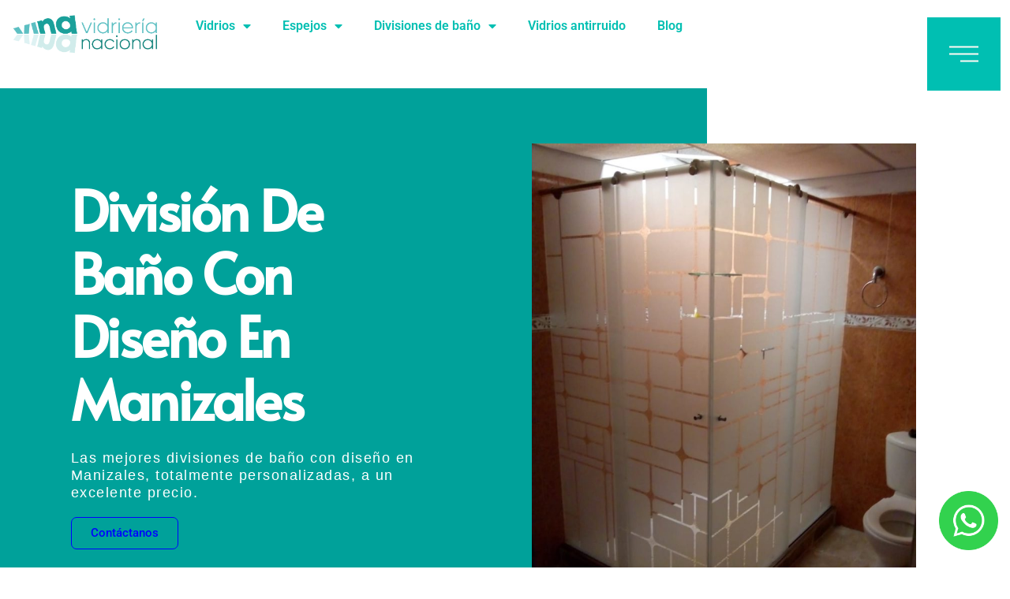

--- FILE ---
content_type: text/html; charset=UTF-8
request_url: https://vidrierianacional.com/divisiones-de-bano/division-de-bano-con-diseno/
body_size: 20646
content:
<!doctype html>
<html lang="es" prefix="og: https://ogp.me/ns#">
<head>
	<meta charset="UTF-8">
	<meta name="viewport" content="width=device-width, initial-scale=1">
	<link rel="profile" href="https://gmpg.org/xfn/11">
		<style>img:is([sizes="auto" i], [sizes^="auto," i]) { contain-intrinsic-size: 3000px 1500px }</style>
	
<!-- Google Tag Manager for WordPress by gtm4wp.com -->
<script data-cfasync="false" data-pagespeed-no-defer>
	var gtm4wp_datalayer_name = "dataLayer";
	var dataLayer = dataLayer || [];
</script>
<!-- End Google Tag Manager for WordPress by gtm4wp.com -->
<!-- Optimización para motores de búsqueda de Rank Math -  https://rankmath.com/ -->
<title>División de Baño Con Diseño - Vidrieria Nacional</title>
<meta name="description" content="Una división de baño con diseño es una alternativa para dividir la ducha o la tina del resto del baño, privilegiando el aspecto estético sin descuidar su"/>
<meta name="robots" content="index, follow, max-snippet:-1, max-video-preview:-1, max-image-preview:large"/>
<link rel="canonical" href="https://vidrierianacional.com/divisiones-de-bano/division-de-bano-con-diseno/" />
<meta property="og:locale" content="es_ES" />
<meta property="og:type" content="article" />
<meta property="og:title" content="División de Baño Con Diseño - Vidrieria Nacional" />
<meta property="og:description" content="Una división de baño con diseño es una alternativa para dividir la ducha o la tina del resto del baño, privilegiando el aspecto estético sin descuidar su" />
<meta property="og:url" content="https://vidrierianacional.com/divisiones-de-bano/division-de-bano-con-diseno/" />
<meta property="og:site_name" content="Vidrieria Nacional" />
<meta property="og:updated_time" content="2024-08-12T14:54:30+00:00" />
<meta property="og:image" content="https://vidrierianacional.com/wp-content/uploads/2020/12/diseno-cuadros.jpg" />
<meta property="og:image:secure_url" content="https://vidrierianacional.com/wp-content/uploads/2020/12/diseno-cuadros.jpg" />
<meta property="og:image:width" content="960" />
<meta property="og:image:height" content="1280" />
<meta property="og:image:alt" content="divisiones de baño batientes" />
<meta property="og:image:type" content="image/jpeg" />
<meta name="twitter:card" content="summary_large_image" />
<meta name="twitter:title" content="División de Baño Con Diseño - Vidrieria Nacional" />
<meta name="twitter:description" content="Una división de baño con diseño es una alternativa para dividir la ducha o la tina del resto del baño, privilegiando el aspecto estético sin descuidar su" />
<meta name="twitter:image" content="https://vidrierianacional.com/wp-content/uploads/2020/12/diseno-cuadros.jpg" />
<meta name="twitter:label1" content="Tiempo de lectura" />
<meta name="twitter:data1" content="1 minuto" />
<!-- /Plugin Rank Math WordPress SEO -->

<link rel="alternate" type="application/rss+xml" title="Vidrieria Nacional &raquo; Feed" href="https://vidrierianacional.com/feed/" />
<link rel="alternate" type="application/rss+xml" title="Vidrieria Nacional &raquo; Feed de los comentarios" href="https://vidrierianacional.com/comments/feed/" />
<script>
window._wpemojiSettings = {"baseUrl":"https:\/\/s.w.org\/images\/core\/emoji\/15.0.3\/72x72\/","ext":".png","svgUrl":"https:\/\/s.w.org\/images\/core\/emoji\/15.0.3\/svg\/","svgExt":".svg","source":{"concatemoji":"https:\/\/vidrierianacional.com\/wp-includes\/js\/wp-emoji-release.min.js?ver=6.7.4"}};
/*! This file is auto-generated */
!function(i,n){var o,s,e;function c(e){try{var t={supportTests:e,timestamp:(new Date).valueOf()};sessionStorage.setItem(o,JSON.stringify(t))}catch(e){}}function p(e,t,n){e.clearRect(0,0,e.canvas.width,e.canvas.height),e.fillText(t,0,0);var t=new Uint32Array(e.getImageData(0,0,e.canvas.width,e.canvas.height).data),r=(e.clearRect(0,0,e.canvas.width,e.canvas.height),e.fillText(n,0,0),new Uint32Array(e.getImageData(0,0,e.canvas.width,e.canvas.height).data));return t.every(function(e,t){return e===r[t]})}function u(e,t,n){switch(t){case"flag":return n(e,"\ud83c\udff3\ufe0f\u200d\u26a7\ufe0f","\ud83c\udff3\ufe0f\u200b\u26a7\ufe0f")?!1:!n(e,"\ud83c\uddfa\ud83c\uddf3","\ud83c\uddfa\u200b\ud83c\uddf3")&&!n(e,"\ud83c\udff4\udb40\udc67\udb40\udc62\udb40\udc65\udb40\udc6e\udb40\udc67\udb40\udc7f","\ud83c\udff4\u200b\udb40\udc67\u200b\udb40\udc62\u200b\udb40\udc65\u200b\udb40\udc6e\u200b\udb40\udc67\u200b\udb40\udc7f");case"emoji":return!n(e,"\ud83d\udc26\u200d\u2b1b","\ud83d\udc26\u200b\u2b1b")}return!1}function f(e,t,n){var r="undefined"!=typeof WorkerGlobalScope&&self instanceof WorkerGlobalScope?new OffscreenCanvas(300,150):i.createElement("canvas"),a=r.getContext("2d",{willReadFrequently:!0}),o=(a.textBaseline="top",a.font="600 32px Arial",{});return e.forEach(function(e){o[e]=t(a,e,n)}),o}function t(e){var t=i.createElement("script");t.src=e,t.defer=!0,i.head.appendChild(t)}"undefined"!=typeof Promise&&(o="wpEmojiSettingsSupports",s=["flag","emoji"],n.supports={everything:!0,everythingExceptFlag:!0},e=new Promise(function(e){i.addEventListener("DOMContentLoaded",e,{once:!0})}),new Promise(function(t){var n=function(){try{var e=JSON.parse(sessionStorage.getItem(o));if("object"==typeof e&&"number"==typeof e.timestamp&&(new Date).valueOf()<e.timestamp+604800&&"object"==typeof e.supportTests)return e.supportTests}catch(e){}return null}();if(!n){if("undefined"!=typeof Worker&&"undefined"!=typeof OffscreenCanvas&&"undefined"!=typeof URL&&URL.createObjectURL&&"undefined"!=typeof Blob)try{var e="postMessage("+f.toString()+"("+[JSON.stringify(s),u.toString(),p.toString()].join(",")+"));",r=new Blob([e],{type:"text/javascript"}),a=new Worker(URL.createObjectURL(r),{name:"wpTestEmojiSupports"});return void(a.onmessage=function(e){c(n=e.data),a.terminate(),t(n)})}catch(e){}c(n=f(s,u,p))}t(n)}).then(function(e){for(var t in e)n.supports[t]=e[t],n.supports.everything=n.supports.everything&&n.supports[t],"flag"!==t&&(n.supports.everythingExceptFlag=n.supports.everythingExceptFlag&&n.supports[t]);n.supports.everythingExceptFlag=n.supports.everythingExceptFlag&&!n.supports.flag,n.DOMReady=!1,n.readyCallback=function(){n.DOMReady=!0}}).then(function(){return e}).then(function(){var e;n.supports.everything||(n.readyCallback(),(e=n.source||{}).concatemoji?t(e.concatemoji):e.wpemoji&&e.twemoji&&(t(e.twemoji),t(e.wpemoji)))}))}((window,document),window._wpemojiSettings);
</script>
<style id='wp-emoji-styles-inline-css'>

	img.wp-smiley, img.emoji {
		display: inline !important;
		border: none !important;
		box-shadow: none !important;
		height: 1em !important;
		width: 1em !important;
		margin: 0 0.07em !important;
		vertical-align: -0.1em !important;
		background: none !important;
		padding: 0 !important;
	}
</style>
<style id='global-styles-inline-css'>
:root{--wp--preset--aspect-ratio--square: 1;--wp--preset--aspect-ratio--4-3: 4/3;--wp--preset--aspect-ratio--3-4: 3/4;--wp--preset--aspect-ratio--3-2: 3/2;--wp--preset--aspect-ratio--2-3: 2/3;--wp--preset--aspect-ratio--16-9: 16/9;--wp--preset--aspect-ratio--9-16: 9/16;--wp--preset--color--black: #000000;--wp--preset--color--cyan-bluish-gray: #abb8c3;--wp--preset--color--white: #ffffff;--wp--preset--color--pale-pink: #f78da7;--wp--preset--color--vivid-red: #cf2e2e;--wp--preset--color--luminous-vivid-orange: #ff6900;--wp--preset--color--luminous-vivid-amber: #fcb900;--wp--preset--color--light-green-cyan: #7bdcb5;--wp--preset--color--vivid-green-cyan: #00d084;--wp--preset--color--pale-cyan-blue: #8ed1fc;--wp--preset--color--vivid-cyan-blue: #0693e3;--wp--preset--color--vivid-purple: #9b51e0;--wp--preset--gradient--vivid-cyan-blue-to-vivid-purple: linear-gradient(135deg,rgba(6,147,227,1) 0%,rgb(155,81,224) 100%);--wp--preset--gradient--light-green-cyan-to-vivid-green-cyan: linear-gradient(135deg,rgb(122,220,180) 0%,rgb(0,208,130) 100%);--wp--preset--gradient--luminous-vivid-amber-to-luminous-vivid-orange: linear-gradient(135deg,rgba(252,185,0,1) 0%,rgba(255,105,0,1) 100%);--wp--preset--gradient--luminous-vivid-orange-to-vivid-red: linear-gradient(135deg,rgba(255,105,0,1) 0%,rgb(207,46,46) 100%);--wp--preset--gradient--very-light-gray-to-cyan-bluish-gray: linear-gradient(135deg,rgb(238,238,238) 0%,rgb(169,184,195) 100%);--wp--preset--gradient--cool-to-warm-spectrum: linear-gradient(135deg,rgb(74,234,220) 0%,rgb(151,120,209) 20%,rgb(207,42,186) 40%,rgb(238,44,130) 60%,rgb(251,105,98) 80%,rgb(254,248,76) 100%);--wp--preset--gradient--blush-light-purple: linear-gradient(135deg,rgb(255,206,236) 0%,rgb(152,150,240) 100%);--wp--preset--gradient--blush-bordeaux: linear-gradient(135deg,rgb(254,205,165) 0%,rgb(254,45,45) 50%,rgb(107,0,62) 100%);--wp--preset--gradient--luminous-dusk: linear-gradient(135deg,rgb(255,203,112) 0%,rgb(199,81,192) 50%,rgb(65,88,208) 100%);--wp--preset--gradient--pale-ocean: linear-gradient(135deg,rgb(255,245,203) 0%,rgb(182,227,212) 50%,rgb(51,167,181) 100%);--wp--preset--gradient--electric-grass: linear-gradient(135deg,rgb(202,248,128) 0%,rgb(113,206,126) 100%);--wp--preset--gradient--midnight: linear-gradient(135deg,rgb(2,3,129) 0%,rgb(40,116,252) 100%);--wp--preset--font-size--small: 13px;--wp--preset--font-size--medium: 20px;--wp--preset--font-size--large: 36px;--wp--preset--font-size--x-large: 42px;--wp--preset--spacing--20: 0.44rem;--wp--preset--spacing--30: 0.67rem;--wp--preset--spacing--40: 1rem;--wp--preset--spacing--50: 1.5rem;--wp--preset--spacing--60: 2.25rem;--wp--preset--spacing--70: 3.38rem;--wp--preset--spacing--80: 5.06rem;--wp--preset--shadow--natural: 6px 6px 9px rgba(0, 0, 0, 0.2);--wp--preset--shadow--deep: 12px 12px 50px rgba(0, 0, 0, 0.4);--wp--preset--shadow--sharp: 6px 6px 0px rgba(0, 0, 0, 0.2);--wp--preset--shadow--outlined: 6px 6px 0px -3px rgba(255, 255, 255, 1), 6px 6px rgba(0, 0, 0, 1);--wp--preset--shadow--crisp: 6px 6px 0px rgba(0, 0, 0, 1);}:root { --wp--style--global--content-size: 800px;--wp--style--global--wide-size: 1200px; }:where(body) { margin: 0; }.wp-site-blocks > .alignleft { float: left; margin-right: 2em; }.wp-site-blocks > .alignright { float: right; margin-left: 2em; }.wp-site-blocks > .aligncenter { justify-content: center; margin-left: auto; margin-right: auto; }:where(.wp-site-blocks) > * { margin-block-start: 24px; margin-block-end: 0; }:where(.wp-site-blocks) > :first-child { margin-block-start: 0; }:where(.wp-site-blocks) > :last-child { margin-block-end: 0; }:root { --wp--style--block-gap: 24px; }:root :where(.is-layout-flow) > :first-child{margin-block-start: 0;}:root :where(.is-layout-flow) > :last-child{margin-block-end: 0;}:root :where(.is-layout-flow) > *{margin-block-start: 24px;margin-block-end: 0;}:root :where(.is-layout-constrained) > :first-child{margin-block-start: 0;}:root :where(.is-layout-constrained) > :last-child{margin-block-end: 0;}:root :where(.is-layout-constrained) > *{margin-block-start: 24px;margin-block-end: 0;}:root :where(.is-layout-flex){gap: 24px;}:root :where(.is-layout-grid){gap: 24px;}.is-layout-flow > .alignleft{float: left;margin-inline-start: 0;margin-inline-end: 2em;}.is-layout-flow > .alignright{float: right;margin-inline-start: 2em;margin-inline-end: 0;}.is-layout-flow > .aligncenter{margin-left: auto !important;margin-right: auto !important;}.is-layout-constrained > .alignleft{float: left;margin-inline-start: 0;margin-inline-end: 2em;}.is-layout-constrained > .alignright{float: right;margin-inline-start: 2em;margin-inline-end: 0;}.is-layout-constrained > .aligncenter{margin-left: auto !important;margin-right: auto !important;}.is-layout-constrained > :where(:not(.alignleft):not(.alignright):not(.alignfull)){max-width: var(--wp--style--global--content-size);margin-left: auto !important;margin-right: auto !important;}.is-layout-constrained > .alignwide{max-width: var(--wp--style--global--wide-size);}body .is-layout-flex{display: flex;}.is-layout-flex{flex-wrap: wrap;align-items: center;}.is-layout-flex > :is(*, div){margin: 0;}body .is-layout-grid{display: grid;}.is-layout-grid > :is(*, div){margin: 0;}body{padding-top: 0px;padding-right: 0px;padding-bottom: 0px;padding-left: 0px;}a:where(:not(.wp-element-button)){text-decoration: underline;}:root :where(.wp-element-button, .wp-block-button__link){background-color: #32373c;border-width: 0;color: #fff;font-family: inherit;font-size: inherit;line-height: inherit;padding: calc(0.667em + 2px) calc(1.333em + 2px);text-decoration: none;}.has-black-color{color: var(--wp--preset--color--black) !important;}.has-cyan-bluish-gray-color{color: var(--wp--preset--color--cyan-bluish-gray) !important;}.has-white-color{color: var(--wp--preset--color--white) !important;}.has-pale-pink-color{color: var(--wp--preset--color--pale-pink) !important;}.has-vivid-red-color{color: var(--wp--preset--color--vivid-red) !important;}.has-luminous-vivid-orange-color{color: var(--wp--preset--color--luminous-vivid-orange) !important;}.has-luminous-vivid-amber-color{color: var(--wp--preset--color--luminous-vivid-amber) !important;}.has-light-green-cyan-color{color: var(--wp--preset--color--light-green-cyan) !important;}.has-vivid-green-cyan-color{color: var(--wp--preset--color--vivid-green-cyan) !important;}.has-pale-cyan-blue-color{color: var(--wp--preset--color--pale-cyan-blue) !important;}.has-vivid-cyan-blue-color{color: var(--wp--preset--color--vivid-cyan-blue) !important;}.has-vivid-purple-color{color: var(--wp--preset--color--vivid-purple) !important;}.has-black-background-color{background-color: var(--wp--preset--color--black) !important;}.has-cyan-bluish-gray-background-color{background-color: var(--wp--preset--color--cyan-bluish-gray) !important;}.has-white-background-color{background-color: var(--wp--preset--color--white) !important;}.has-pale-pink-background-color{background-color: var(--wp--preset--color--pale-pink) !important;}.has-vivid-red-background-color{background-color: var(--wp--preset--color--vivid-red) !important;}.has-luminous-vivid-orange-background-color{background-color: var(--wp--preset--color--luminous-vivid-orange) !important;}.has-luminous-vivid-amber-background-color{background-color: var(--wp--preset--color--luminous-vivid-amber) !important;}.has-light-green-cyan-background-color{background-color: var(--wp--preset--color--light-green-cyan) !important;}.has-vivid-green-cyan-background-color{background-color: var(--wp--preset--color--vivid-green-cyan) !important;}.has-pale-cyan-blue-background-color{background-color: var(--wp--preset--color--pale-cyan-blue) !important;}.has-vivid-cyan-blue-background-color{background-color: var(--wp--preset--color--vivid-cyan-blue) !important;}.has-vivid-purple-background-color{background-color: var(--wp--preset--color--vivid-purple) !important;}.has-black-border-color{border-color: var(--wp--preset--color--black) !important;}.has-cyan-bluish-gray-border-color{border-color: var(--wp--preset--color--cyan-bluish-gray) !important;}.has-white-border-color{border-color: var(--wp--preset--color--white) !important;}.has-pale-pink-border-color{border-color: var(--wp--preset--color--pale-pink) !important;}.has-vivid-red-border-color{border-color: var(--wp--preset--color--vivid-red) !important;}.has-luminous-vivid-orange-border-color{border-color: var(--wp--preset--color--luminous-vivid-orange) !important;}.has-luminous-vivid-amber-border-color{border-color: var(--wp--preset--color--luminous-vivid-amber) !important;}.has-light-green-cyan-border-color{border-color: var(--wp--preset--color--light-green-cyan) !important;}.has-vivid-green-cyan-border-color{border-color: var(--wp--preset--color--vivid-green-cyan) !important;}.has-pale-cyan-blue-border-color{border-color: var(--wp--preset--color--pale-cyan-blue) !important;}.has-vivid-cyan-blue-border-color{border-color: var(--wp--preset--color--vivid-cyan-blue) !important;}.has-vivid-purple-border-color{border-color: var(--wp--preset--color--vivid-purple) !important;}.has-vivid-cyan-blue-to-vivid-purple-gradient-background{background: var(--wp--preset--gradient--vivid-cyan-blue-to-vivid-purple) !important;}.has-light-green-cyan-to-vivid-green-cyan-gradient-background{background: var(--wp--preset--gradient--light-green-cyan-to-vivid-green-cyan) !important;}.has-luminous-vivid-amber-to-luminous-vivid-orange-gradient-background{background: var(--wp--preset--gradient--luminous-vivid-amber-to-luminous-vivid-orange) !important;}.has-luminous-vivid-orange-to-vivid-red-gradient-background{background: var(--wp--preset--gradient--luminous-vivid-orange-to-vivid-red) !important;}.has-very-light-gray-to-cyan-bluish-gray-gradient-background{background: var(--wp--preset--gradient--very-light-gray-to-cyan-bluish-gray) !important;}.has-cool-to-warm-spectrum-gradient-background{background: var(--wp--preset--gradient--cool-to-warm-spectrum) !important;}.has-blush-light-purple-gradient-background{background: var(--wp--preset--gradient--blush-light-purple) !important;}.has-blush-bordeaux-gradient-background{background: var(--wp--preset--gradient--blush-bordeaux) !important;}.has-luminous-dusk-gradient-background{background: var(--wp--preset--gradient--luminous-dusk) !important;}.has-pale-ocean-gradient-background{background: var(--wp--preset--gradient--pale-ocean) !important;}.has-electric-grass-gradient-background{background: var(--wp--preset--gradient--electric-grass) !important;}.has-midnight-gradient-background{background: var(--wp--preset--gradient--midnight) !important;}.has-small-font-size{font-size: var(--wp--preset--font-size--small) !important;}.has-medium-font-size{font-size: var(--wp--preset--font-size--medium) !important;}.has-large-font-size{font-size: var(--wp--preset--font-size--large) !important;}.has-x-large-font-size{font-size: var(--wp--preset--font-size--x-large) !important;}
:root :where(.wp-block-pullquote){font-size: 1.5em;line-height: 1.6;}
</style>
<link rel='stylesheet' id='hello-elementor-css' href='https://vidrierianacional.com/wp-content/themes/hello-elementor/assets/css/reset.css?ver=3.4.5' media='all' />
<link rel='stylesheet' id='hello-elementor-theme-style-css' href='https://vidrierianacional.com/wp-content/themes/hello-elementor/assets/css/theme.css?ver=3.4.5' media='all' />
<link rel='stylesheet' id='hello-elementor-header-footer-css' href='https://vidrierianacional.com/wp-content/themes/hello-elementor/assets/css/header-footer.css?ver=3.4.5' media='all' />
<link rel='stylesheet' id='elementor-frontend-css' href='https://vidrierianacional.com/wp-content/plugins/elementor/assets/css/frontend.min.css?ver=3.33.0' media='all' />
<link rel='stylesheet' id='widget-image-css' href='https://vidrierianacional.com/wp-content/plugins/elementor/assets/css/widget-image.min.css?ver=3.33.0' media='all' />
<link rel='stylesheet' id='widget-nav-menu-css' href='https://vidrierianacional.com/wp-content/plugins/elementor-pro/assets/css/widget-nav-menu.min.css?ver=3.33.1' media='all' />
<link rel='stylesheet' id='e-sticky-css' href='https://vidrierianacional.com/wp-content/plugins/elementor-pro/assets/css/modules/sticky.min.css?ver=3.33.1' media='all' />
<link rel='stylesheet' id='widget-call-to-action-css' href='https://vidrierianacional.com/wp-content/plugins/elementor-pro/assets/css/widget-call-to-action.min.css?ver=3.33.1' media='all' />
<link rel='stylesheet' id='e-transitions-css' href='https://vidrierianacional.com/wp-content/plugins/elementor-pro/assets/css/conditionals/transitions.min.css?ver=3.33.1' media='all' />
<link rel='stylesheet' id='widget-heading-css' href='https://vidrierianacional.com/wp-content/plugins/elementor/assets/css/widget-heading.min.css?ver=3.33.0' media='all' />
<link rel='stylesheet' id='e-animation-pulse-css' href='https://vidrierianacional.com/wp-content/plugins/elementor/assets/lib/animations/styles/e-animation-pulse.min.css?ver=3.33.0' media='all' />
<link rel='stylesheet' id='widget-social-icons-css' href='https://vidrierianacional.com/wp-content/plugins/elementor/assets/css/widget-social-icons.min.css?ver=3.33.0' media='all' />
<link rel='stylesheet' id='e-apple-webkit-css' href='https://vidrierianacional.com/wp-content/plugins/elementor/assets/css/conditionals/apple-webkit.min.css?ver=3.33.0' media='all' />
<link rel='stylesheet' id='elementor-icons-css' href='https://vidrierianacional.com/wp-content/plugins/elementor/assets/lib/eicons/css/elementor-icons.min.css?ver=5.44.0' media='all' />
<link rel='stylesheet' id='elementor-post-8-css' href='https://vidrierianacional.com/wp-content/uploads/elementor/css/post-8.css?ver=1763261318' media='all' />
<link rel='stylesheet' id='font-awesome-5-all-css' href='https://vidrierianacional.com/wp-content/plugins/elementor/assets/lib/font-awesome/css/all.min.css?ver=3.33.0' media='all' />
<link rel='stylesheet' id='font-awesome-4-shim-css' href='https://vidrierianacional.com/wp-content/plugins/elementor/assets/lib/font-awesome/css/v4-shims.min.css?ver=3.33.0' media='all' />
<link rel='stylesheet' id='e-animation-fadeInRight-css' href='https://vidrierianacional.com/wp-content/plugins/elementor/assets/lib/animations/styles/fadeInRight.min.css?ver=3.33.0' media='all' />
<link rel='stylesheet' id='widget-spacer-css' href='https://vidrierianacional.com/wp-content/plugins/elementor/assets/css/widget-spacer.min.css?ver=3.33.0' media='all' />
<link rel='stylesheet' id='swiper-css' href='https://vidrierianacional.com/wp-content/plugins/elementor/assets/lib/swiper/v8/css/swiper.min.css?ver=8.4.5' media='all' />
<link rel='stylesheet' id='e-swiper-css' href='https://vidrierianacional.com/wp-content/plugins/elementor/assets/css/conditionals/e-swiper.min.css?ver=3.33.0' media='all' />
<link rel='stylesheet' id='widget-gallery-css' href='https://vidrierianacional.com/wp-content/plugins/elementor-pro/assets/css/widget-gallery.min.css?ver=3.33.1' media='all' />
<link rel='stylesheet' id='elementor-gallery-css' href='https://vidrierianacional.com/wp-content/plugins/elementor/assets/lib/e-gallery/css/e-gallery.min.css?ver=1.2.0' media='all' />
<link rel='stylesheet' id='e-animation-grow-css' href='https://vidrierianacional.com/wp-content/plugins/elementor/assets/lib/animations/styles/e-animation-grow.min.css?ver=3.33.0' media='all' />
<link rel='stylesheet' id='widget-icon-list-css' href='https://vidrierianacional.com/wp-content/plugins/elementor/assets/css/widget-icon-list.min.css?ver=3.33.0' media='all' />
<link rel='stylesheet' id='widget-image-box-css' href='https://vidrierianacional.com/wp-content/plugins/elementor/assets/css/widget-image-box.min.css?ver=3.33.0' media='all' />
<link rel='stylesheet' id='widget-form-css' href='https://vidrierianacional.com/wp-content/plugins/elementor-pro/assets/css/widget-form.min.css?ver=3.33.1' media='all' />
<link rel='stylesheet' id='elementor-post-236-css' href='https://vidrierianacional.com/wp-content/uploads/elementor/css/post-236.css?ver=1763267239' media='all' />
<link rel='stylesheet' id='elementor-post-3129-css' href='https://vidrierianacional.com/wp-content/uploads/elementor/css/post-3129.css?ver=1763261319' media='all' />
<link rel='stylesheet' id='elementor-post-44-css' href='https://vidrierianacional.com/wp-content/uploads/elementor/css/post-44.css?ver=1763261319' media='all' />
<link rel='stylesheet' id='elementor-gf-local-roboto-css' href='https://vidrierianacional.com/wp-content/uploads/elementor/google-fonts/css/roboto.css?ver=1742265609' media='all' />
<link rel='stylesheet' id='elementor-gf-local-robotoslab-css' href='https://vidrierianacional.com/wp-content/uploads/elementor/google-fonts/css/robotoslab.css?ver=1742265611' media='all' />
<link rel='stylesheet' id='elementor-gf-local-alata-css' href='https://vidrierianacional.com/wp-content/uploads/elementor/google-fonts/css/alata.css?ver=1742265611' media='all' />
<link rel='stylesheet' id='elementor-gf-local-poppins-css' href='https://vidrierianacional.com/wp-content/uploads/elementor/google-fonts/css/poppins.css?ver=1742265612' media='all' />
<link rel='stylesheet' id='elementor-gf-local-playfairdisplay-css' href='https://vidrierianacional.com/wp-content/uploads/elementor/google-fonts/css/playfairdisplay.css?ver=1742265614' media='all' />
<link rel='stylesheet' id='elementor-icons-shared-0-css' href='https://vidrierianacional.com/wp-content/plugins/elementor/assets/lib/font-awesome/css/fontawesome.min.css?ver=5.15.3' media='all' />
<link rel='stylesheet' id='elementor-icons-fa-solid-css' href='https://vidrierianacional.com/wp-content/plugins/elementor/assets/lib/font-awesome/css/solid.min.css?ver=5.15.3' media='all' />
<link rel='stylesheet' id='elementor-icons-fa-regular-css' href='https://vidrierianacional.com/wp-content/plugins/elementor/assets/lib/font-awesome/css/regular.min.css?ver=5.15.3' media='all' />
<link rel='stylesheet' id='elementor-icons-fa-brands-css' href='https://vidrierianacional.com/wp-content/plugins/elementor/assets/lib/font-awesome/css/brands.min.css?ver=5.15.3' media='all' />
<script src="https://vidrierianacional.com/wp-includes/js/jquery/jquery.min.js?ver=3.7.1" id="jquery-core-js"></script>
<script src="https://vidrierianacional.com/wp-includes/js/jquery/jquery-migrate.min.js?ver=3.4.1" id="jquery-migrate-js"></script>
<script src="https://vidrierianacional.com/wp-content/plugins/elementor/assets/lib/font-awesome/js/v4-shims.min.js?ver=3.33.0" id="font-awesome-4-shim-js"></script>
<link rel="https://api.w.org/" href="https://vidrierianacional.com/wp-json/" /><link rel="alternate" title="JSON" type="application/json" href="https://vidrierianacional.com/wp-json/wp/v2/pages/236" /><link rel="EditURI" type="application/rsd+xml" title="RSD" href="https://vidrierianacional.com/xmlrpc.php?rsd" />

<link rel='shortlink' href='https://vidrierianacional.com/?p=236' />
<link rel="alternate" title="oEmbed (JSON)" type="application/json+oembed" href="https://vidrierianacional.com/wp-json/oembed/1.0/embed?url=https%3A%2F%2Fvidrierianacional.com%2Fdivisiones-de-bano%2Fdivision-de-bano-con-diseno%2F" />
<link rel="alternate" title="oEmbed (XML)" type="text/xml+oembed" href="https://vidrierianacional.com/wp-json/oembed/1.0/embed?url=https%3A%2F%2Fvidrierianacional.com%2Fdivisiones-de-bano%2Fdivision-de-bano-con-diseno%2F&#038;format=xml" />
<meta name="ti-site-data" content="[base64]" />
<!-- Google Tag Manager for WordPress by gtm4wp.com -->
<!-- GTM Container placement set to automatic -->
<script data-cfasync="false" data-pagespeed-no-defer>
	var dataLayer_content = {"pagePostType":"page","pagePostType2":"single-page","pagePostAuthor":"admin"};
	dataLayer.push( dataLayer_content );
</script>
<script data-cfasync="false" data-pagespeed-no-defer>
(function(w,d,s,l,i){w[l]=w[l]||[];w[l].push({'gtm.start':
new Date().getTime(),event:'gtm.js'});var f=d.getElementsByTagName(s)[0],
j=d.createElement(s),dl=l!='dataLayer'?'&l='+l:'';j.async=true;j.src=
'//www.googletagmanager.com/gtm.js?id='+i+dl;f.parentNode.insertBefore(j,f);
})(window,document,'script','dataLayer','GTM-575MBHP');
</script>
<!-- End Google Tag Manager for WordPress by gtm4wp.com --><meta name="generator" content="Elementor 3.33.0; features: additional_custom_breakpoints; settings: css_print_method-external, google_font-enabled, font_display-auto">
			<style>
				.e-con.e-parent:nth-of-type(n+4):not(.e-lazyloaded):not(.e-no-lazyload),
				.e-con.e-parent:nth-of-type(n+4):not(.e-lazyloaded):not(.e-no-lazyload) * {
					background-image: none !important;
				}
				@media screen and (max-height: 1024px) {
					.e-con.e-parent:nth-of-type(n+3):not(.e-lazyloaded):not(.e-no-lazyload),
					.e-con.e-parent:nth-of-type(n+3):not(.e-lazyloaded):not(.e-no-lazyload) * {
						background-image: none !important;
					}
				}
				@media screen and (max-height: 640px) {
					.e-con.e-parent:nth-of-type(n+2):not(.e-lazyloaded):not(.e-no-lazyload),
					.e-con.e-parent:nth-of-type(n+2):not(.e-lazyloaded):not(.e-no-lazyload) * {
						background-image: none !important;
					}
				}
			</style>
			<link rel="icon" href="https://vidrierianacional.com/wp-content/uploads/2020/10/cropped-Favicon-32x32.png" sizes="32x32" />
<link rel="icon" href="https://vidrierianacional.com/wp-content/uploads/2020/10/cropped-Favicon-192x192.png" sizes="192x192" />
<link rel="apple-touch-icon" href="https://vidrierianacional.com/wp-content/uploads/2020/10/cropped-Favicon-180x180.png" />
<meta name="msapplication-TileImage" content="https://vidrierianacional.com/wp-content/uploads/2020/10/cropped-Favicon-270x270.png" />
		<style id="wp-custom-css">
			.elementor a {
    color: #0000ff;
}		</style>
		</head>
<body class="page-template page-template-elementor_header_footer page page-id-236 page-child parent-pageid-2677 wp-custom-logo wp-embed-responsive hello-elementor-default elementor-default elementor-template-full-width elementor-kit-8 elementor-page elementor-page-236">


<!-- GTM Container placement set to automatic -->
<!-- Google Tag Manager (noscript) -->
				<noscript><iframe src="https://www.googletagmanager.com/ns.html?id=GTM-575MBHP" height="0" width="0" style="display:none;visibility:hidden" aria-hidden="true"></iframe></noscript>
<!-- End Google Tag Manager (noscript) -->
<a class="skip-link screen-reader-text" href="#content">Ir al contenido</a>

		<header data-elementor-type="header" data-elementor-id="3129" class="elementor elementor-3129 elementor-location-header" data-elementor-post-type="elementor_library">
					<section class="elementor-section elementor-top-section elementor-element elementor-element-a6fa193 elementor-section-full_width elementor-hidden-tablet elementor-hidden-mobile elementor-section-height-default elementor-section-height-default" data-id="a6fa193" data-element_type="section" data-settings="{&quot;background_background&quot;:&quot;classic&quot;}">
						<div class="elementor-container elementor-column-gap-default">
					<div class="elementor-column elementor-col-50 elementor-top-column elementor-element elementor-element-59f5437" data-id="59f5437" data-element_type="column" data-settings="{&quot;background_background&quot;:&quot;classic&quot;}">
			<div class="elementor-widget-wrap elementor-element-populated">
						<div class="elementor-element elementor-element-9474e7f elementor-widget elementor-widget-image" data-id="9474e7f" data-element_type="widget" data-widget_type="image.default">
				<div class="elementor-widget-container">
																<a href="https://vidrierianacional.com/">
							<img width="1" height="1" src="https://vidrierianacional.com/wp-content/uploads/2022/05/Recurso-1.svg" class="attachment-large size-large wp-image-3599" alt="" />								</a>
															</div>
				</div>
					</div>
		</div>
				<div class="elementor-column elementor-col-50 elementor-top-column elementor-element elementor-element-b6c615d" data-id="b6c615d" data-element_type="column">
			<div class="elementor-widget-wrap elementor-element-populated">
						<div class="elementor-element elementor-element-701d6f8 elementor-nav-menu__align-start elementor-nav-menu--dropdown-tablet elementor-nav-menu__text-align-aside elementor-nav-menu--toggle elementor-nav-menu--burger elementor-widget elementor-widget-nav-menu" data-id="701d6f8" data-element_type="widget" data-settings="{&quot;layout&quot;:&quot;horizontal&quot;,&quot;submenu_icon&quot;:{&quot;value&quot;:&quot;&lt;i class=\&quot;fas fa-caret-down\&quot; aria-hidden=\&quot;true\&quot;&gt;&lt;\/i&gt;&quot;,&quot;library&quot;:&quot;fa-solid&quot;},&quot;toggle&quot;:&quot;burger&quot;}" data-widget_type="nav-menu.default">
				<div class="elementor-widget-container">
								<nav aria-label="Menú" class="elementor-nav-menu--main elementor-nav-menu__container elementor-nav-menu--layout-horizontal e--pointer-underline e--animation-fade">
				<ul id="menu-1-701d6f8" class="elementor-nav-menu"><li class="menu-item menu-item-type-post_type menu-item-object-page menu-item-has-children menu-item-3127"><a href="https://vidrierianacional.com/vidrios-en-manizales/" class="elementor-item">Vidrios</a>
<ul class="sub-menu elementor-nav-menu--dropdown">
	<li class="menu-item menu-item-type-post_type menu-item-object-page menu-item-3571"><a href="https://vidrierianacional.com/vidrios-en-manizales/vidrio-para-puertas/" class="elementor-sub-item">Vidrio para puertas</a></li>
	<li class="menu-item menu-item-type-post_type menu-item-object-page menu-item-3573"><a href="https://vidrierianacional.com/vidrios-en-manizales/vidrio-para-ventanas/" class="elementor-sub-item">Vidrio para ventanas</a></li>
	<li class="menu-item menu-item-type-post_type menu-item-object-page menu-item-3568"><a href="https://vidrierianacional.com/vidrios-en-manizales/barandas-en-vidrio/" class="elementor-sub-item">Barandas en vidrio</a></li>
	<li class="menu-item menu-item-type-post_type menu-item-object-page menu-item-3574"><a href="https://vidrierianacional.com/vidrios-en-manizales/vidrios-a-medida/" class="elementor-sub-item">Vidrios a medida</a></li>
	<li class="menu-item menu-item-type-post_type menu-item-object-page menu-item-3569"><a href="https://vidrierianacional.com/vidrios-en-manizales/divisiones-en-vidrio/" class="elementor-sub-item">Divisiones en Vidrio</a></li>
	<li class="menu-item menu-item-type-post_type menu-item-object-page menu-item-3572"><a href="https://vidrierianacional.com/vidrios-en-manizales/vidrio-para-techo/" class="elementor-sub-item">Vidrio para techo</a></li>
	<li class="menu-item menu-item-type-post_type menu-item-object-page menu-item-3575"><a href="https://vidrierianacional.com/vidrios-en-manizales/vidrios-para-comedor/" class="elementor-sub-item">Vidrios para comedor</a></li>
	<li class="menu-item menu-item-type-post_type menu-item-object-page menu-item-3570"><a href="https://vidrierianacional.com/vidrios-en-manizales/fachadas-en-vidrio/" class="elementor-sub-item">Fachadas en vidrio</a></li>
</ul>
</li>
<li class="menu-item menu-item-type-post_type menu-item-object-page menu-item-has-children menu-item-3125"><a href="https://vidrierianacional.com/espejos-manizales/" class="elementor-item">Espejos</a>
<ul class="sub-menu elementor-nav-menu--dropdown">
	<li class="menu-item menu-item-type-post_type menu-item-object-page menu-item-3565"><a href="https://vidrierianacional.com/espejos-manizales/espejos-para-banos/" class="elementor-sub-item">Espejos de baño</a></li>
	<li class="menu-item menu-item-type-post_type menu-item-object-page menu-item-3566"><a href="https://vidrierianacional.com/espejos-manizales/espejos-decorativos/" class="elementor-sub-item">Espejos decorativos</a></li>
	<li class="menu-item menu-item-type-post_type menu-item-object-page menu-item-3567"><a href="https://vidrierianacional.com/espejos-manizales/espejos-redondos/" class="elementor-sub-item">Espejos Redondos</a></li>
</ul>
</li>
<li class="menu-item menu-item-type-post_type menu-item-object-page current-page-ancestor current-menu-ancestor current-menu-parent current-page-parent current_page_parent current_page_ancestor menu-item-has-children menu-item-3128"><a href="https://vidrierianacional.com/divisiones-de-bano/" class="elementor-item">Divisiones de baño</a>
<ul class="sub-menu elementor-nav-menu--dropdown">
	<li class="menu-item menu-item-type-post_type menu-item-object-page menu-item-3578"><a href="https://vidrierianacional.com/divisiones-de-bano/divisiones-de-bano-deslizantes/" class="elementor-sub-item">Deslizantes</a></li>
	<li class="menu-item menu-item-type-post_type menu-item-object-page menu-item-3577"><a href="https://vidrierianacional.com/divisiones-de-bano/divisiones-de-bano-batientes/" class="elementor-sub-item">Batientes</a></li>
	<li class="menu-item menu-item-type-post_type menu-item-object-page current-menu-item page_item page-item-236 current_page_item menu-item-3576"><a href="https://vidrierianacional.com/divisiones-de-bano/division-de-bano-con-diseno/" aria-current="page" class="elementor-sub-item elementor-item-active">División de Baño Con Diseño</a></li>
	<li class="menu-item menu-item-type-post_type menu-item-object-page menu-item-4247"><a href="https://vidrierianacional.com/divisiones-de-bano/separador/" class="elementor-sub-item">Separador o mampara</a></li>
</ul>
</li>
<li class="menu-item menu-item-type-post_type menu-item-object-page menu-item-3126"><a href="https://vidrierianacional.com/vidrios-antirruido/" class="elementor-item">Vidrios antirruido</a></li>
<li class="menu-item menu-item-type-post_type menu-item-object-page menu-item-3123"><a href="https://vidrierianacional.com/blog/" class="elementor-item">Blog</a></li>
</ul>			</nav>
					<div class="elementor-menu-toggle" role="button" tabindex="0" aria-label="Alternar menú" aria-expanded="false">
			<i aria-hidden="true" role="presentation" class="elementor-menu-toggle__icon--open eicon-menu-bar"></i><i aria-hidden="true" role="presentation" class="elementor-menu-toggle__icon--close eicon-close"></i>		</div>
					<nav class="elementor-nav-menu--dropdown elementor-nav-menu__container" aria-hidden="true">
				<ul id="menu-2-701d6f8" class="elementor-nav-menu"><li class="menu-item menu-item-type-post_type menu-item-object-page menu-item-has-children menu-item-3127"><a href="https://vidrierianacional.com/vidrios-en-manizales/" class="elementor-item" tabindex="-1">Vidrios</a>
<ul class="sub-menu elementor-nav-menu--dropdown">
	<li class="menu-item menu-item-type-post_type menu-item-object-page menu-item-3571"><a href="https://vidrierianacional.com/vidrios-en-manizales/vidrio-para-puertas/" class="elementor-sub-item" tabindex="-1">Vidrio para puertas</a></li>
	<li class="menu-item menu-item-type-post_type menu-item-object-page menu-item-3573"><a href="https://vidrierianacional.com/vidrios-en-manizales/vidrio-para-ventanas/" class="elementor-sub-item" tabindex="-1">Vidrio para ventanas</a></li>
	<li class="menu-item menu-item-type-post_type menu-item-object-page menu-item-3568"><a href="https://vidrierianacional.com/vidrios-en-manizales/barandas-en-vidrio/" class="elementor-sub-item" tabindex="-1">Barandas en vidrio</a></li>
	<li class="menu-item menu-item-type-post_type menu-item-object-page menu-item-3574"><a href="https://vidrierianacional.com/vidrios-en-manizales/vidrios-a-medida/" class="elementor-sub-item" tabindex="-1">Vidrios a medida</a></li>
	<li class="menu-item menu-item-type-post_type menu-item-object-page menu-item-3569"><a href="https://vidrierianacional.com/vidrios-en-manizales/divisiones-en-vidrio/" class="elementor-sub-item" tabindex="-1">Divisiones en Vidrio</a></li>
	<li class="menu-item menu-item-type-post_type menu-item-object-page menu-item-3572"><a href="https://vidrierianacional.com/vidrios-en-manizales/vidrio-para-techo/" class="elementor-sub-item" tabindex="-1">Vidrio para techo</a></li>
	<li class="menu-item menu-item-type-post_type menu-item-object-page menu-item-3575"><a href="https://vidrierianacional.com/vidrios-en-manizales/vidrios-para-comedor/" class="elementor-sub-item" tabindex="-1">Vidrios para comedor</a></li>
	<li class="menu-item menu-item-type-post_type menu-item-object-page menu-item-3570"><a href="https://vidrierianacional.com/vidrios-en-manizales/fachadas-en-vidrio/" class="elementor-sub-item" tabindex="-1">Fachadas en vidrio</a></li>
</ul>
</li>
<li class="menu-item menu-item-type-post_type menu-item-object-page menu-item-has-children menu-item-3125"><a href="https://vidrierianacional.com/espejos-manizales/" class="elementor-item" tabindex="-1">Espejos</a>
<ul class="sub-menu elementor-nav-menu--dropdown">
	<li class="menu-item menu-item-type-post_type menu-item-object-page menu-item-3565"><a href="https://vidrierianacional.com/espejos-manizales/espejos-para-banos/" class="elementor-sub-item" tabindex="-1">Espejos de baño</a></li>
	<li class="menu-item menu-item-type-post_type menu-item-object-page menu-item-3566"><a href="https://vidrierianacional.com/espejos-manizales/espejos-decorativos/" class="elementor-sub-item" tabindex="-1">Espejos decorativos</a></li>
	<li class="menu-item menu-item-type-post_type menu-item-object-page menu-item-3567"><a href="https://vidrierianacional.com/espejos-manizales/espejos-redondos/" class="elementor-sub-item" tabindex="-1">Espejos Redondos</a></li>
</ul>
</li>
<li class="menu-item menu-item-type-post_type menu-item-object-page current-page-ancestor current-menu-ancestor current-menu-parent current-page-parent current_page_parent current_page_ancestor menu-item-has-children menu-item-3128"><a href="https://vidrierianacional.com/divisiones-de-bano/" class="elementor-item" tabindex="-1">Divisiones de baño</a>
<ul class="sub-menu elementor-nav-menu--dropdown">
	<li class="menu-item menu-item-type-post_type menu-item-object-page menu-item-3578"><a href="https://vidrierianacional.com/divisiones-de-bano/divisiones-de-bano-deslizantes/" class="elementor-sub-item" tabindex="-1">Deslizantes</a></li>
	<li class="menu-item menu-item-type-post_type menu-item-object-page menu-item-3577"><a href="https://vidrierianacional.com/divisiones-de-bano/divisiones-de-bano-batientes/" class="elementor-sub-item" tabindex="-1">Batientes</a></li>
	<li class="menu-item menu-item-type-post_type menu-item-object-page current-menu-item page_item page-item-236 current_page_item menu-item-3576"><a href="https://vidrierianacional.com/divisiones-de-bano/division-de-bano-con-diseno/" aria-current="page" class="elementor-sub-item elementor-item-active" tabindex="-1">División de Baño Con Diseño</a></li>
	<li class="menu-item menu-item-type-post_type menu-item-object-page menu-item-4247"><a href="https://vidrierianacional.com/divisiones-de-bano/separador/" class="elementor-sub-item" tabindex="-1">Separador o mampara</a></li>
</ul>
</li>
<li class="menu-item menu-item-type-post_type menu-item-object-page menu-item-3126"><a href="https://vidrierianacional.com/vidrios-antirruido/" class="elementor-item" tabindex="-1">Vidrios antirruido</a></li>
<li class="menu-item menu-item-type-post_type menu-item-object-page menu-item-3123"><a href="https://vidrierianacional.com/blog/" class="elementor-item" tabindex="-1">Blog</a></li>
</ul>			</nav>
						</div>
				</div>
					</div>
		</div>
					</div>
		</section>
				<section class="elementor-section elementor-top-section elementor-element elementor-element-c47b509 elementor-section-full_width elementor-hidden-desktop elementor-section-height-default elementor-section-height-default" data-id="c47b509" data-element_type="section" data-settings="{&quot;background_background&quot;:&quot;classic&quot;}">
						<div class="elementor-container elementor-column-gap-default">
					<div class="elementor-column elementor-col-50 elementor-top-column elementor-element elementor-element-cee11b9" data-id="cee11b9" data-element_type="column" data-settings="{&quot;background_background&quot;:&quot;classic&quot;}">
			<div class="elementor-widget-wrap elementor-element-populated">
						<div class="elementor-element elementor-element-202bfc5 elementor-widget elementor-widget-image" data-id="202bfc5" data-element_type="widget" data-widget_type="image.default">
				<div class="elementor-widget-container">
																<a href="https://vidrierianacional.com/">
							<img width="1" height="1" src="https://vidrierianacional.com/wp-content/uploads/2022/05/Recurso-1.svg" class="attachment-large size-large wp-image-3599" alt="" />								</a>
															</div>
				</div>
					</div>
		</div>
				<div class="elementor-column elementor-col-50 elementor-top-column elementor-element elementor-element-949f7ef" data-id="949f7ef" data-element_type="column">
			<div class="elementor-widget-wrap elementor-element-populated">
						<div class="elementor-element elementor-element-dd1e9cd elementor-nav-menu__align-start elementor-nav-menu--stretch elementor-nav-menu--dropdown-tablet elementor-nav-menu__text-align-aside elementor-nav-menu--toggle elementor-nav-menu--burger elementor-widget elementor-widget-nav-menu" data-id="dd1e9cd" data-element_type="widget" data-settings="{&quot;full_width&quot;:&quot;stretch&quot;,&quot;layout&quot;:&quot;horizontal&quot;,&quot;submenu_icon&quot;:{&quot;value&quot;:&quot;&lt;i class=\&quot;fas fa-caret-down\&quot; aria-hidden=\&quot;true\&quot;&gt;&lt;\/i&gt;&quot;,&quot;library&quot;:&quot;fa-solid&quot;},&quot;toggle&quot;:&quot;burger&quot;}" data-widget_type="nav-menu.default">
				<div class="elementor-widget-container">
								<nav aria-label="Menú" class="elementor-nav-menu--main elementor-nav-menu__container elementor-nav-menu--layout-horizontal e--pointer-underline e--animation-fade">
				<ul id="menu-1-dd1e9cd" class="elementor-nav-menu"><li class="menu-item menu-item-type-post_type menu-item-object-page menu-item-has-children menu-item-4578"><a href="https://vidrierianacional.com/vidrios-en-manizales/" class="elementor-item">Vidrios</a>
<ul class="sub-menu elementor-nav-menu--dropdown">
	<li class="menu-item menu-item-type-post_type menu-item-object-page menu-item-4579"><a href="https://vidrierianacional.com/vidrios-en-manizales/barandas-en-vidrio/" class="elementor-sub-item">Barandas en vidrio</a></li>
	<li class="menu-item menu-item-type-post_type menu-item-object-page menu-item-4580"><a href="https://vidrierianacional.com/vidrios-en-manizales/divisiones-en-vidrio/" class="elementor-sub-item">Divisiones en Vidrio</a></li>
	<li class="menu-item menu-item-type-post_type menu-item-object-page menu-item-4582"><a href="https://vidrierianacional.com/vidrios-en-manizales/vidrio-para-puertas/" class="elementor-sub-item">Vidrio para puertas</a></li>
	<li class="menu-item menu-item-type-post_type menu-item-object-page menu-item-4581"><a href="https://vidrierianacional.com/vidrios-en-manizales/fachadas-en-vidrio/" class="elementor-sub-item">Fachadas en vidrio</a></li>
	<li class="menu-item menu-item-type-post_type menu-item-object-page menu-item-4584"><a href="https://vidrierianacional.com/vidrios-en-manizales/vidrio-para-ventanas/" class="elementor-sub-item">Vidrio para ventanas</a></li>
	<li class="menu-item menu-item-type-post_type menu-item-object-page menu-item-4583"><a href="https://vidrierianacional.com/vidrios-en-manizales/vidrio-para-techo/" class="elementor-sub-item">Vidrio para techo</a></li>
	<li class="menu-item menu-item-type-post_type menu-item-object-page menu-item-4585"><a href="https://vidrierianacional.com/vidrios-en-manizales/vidrios-a-medida/" class="elementor-sub-item">Vidrios a medida</a></li>
	<li class="menu-item menu-item-type-post_type menu-item-object-page menu-item-4586"><a href="https://vidrierianacional.com/vidrios-en-manizales/vidrios-para-comedor/" class="elementor-sub-item">Vidrios para comedor</a></li>
</ul>
</li>
<li class="menu-item menu-item-type-post_type menu-item-object-page current-page-ancestor current-menu-ancestor current-menu-parent current-page-parent current_page_parent current_page_ancestor menu-item-has-children menu-item-4561"><a href="https://vidrierianacional.com/divisiones-de-bano/" class="elementor-item">Divisiones de baño</a>
<ul class="sub-menu elementor-nav-menu--dropdown">
	<li class="menu-item menu-item-type-post_type menu-item-object-page current-menu-item page_item page-item-236 current_page_item menu-item-4562"><a href="https://vidrierianacional.com/divisiones-de-bano/division-de-bano-con-diseno/" aria-current="page" class="elementor-sub-item elementor-item-active">División de Baño Con Diseño</a></li>
	<li class="menu-item menu-item-type-post_type menu-item-object-page menu-item-4563"><a href="https://vidrierianacional.com/divisiones-de-bano/divisiones-de-bano-batientes/" class="elementor-sub-item">Batientes</a></li>
	<li class="menu-item menu-item-type-post_type menu-item-object-page menu-item-4564"><a href="https://vidrierianacional.com/divisiones-de-bano/divisiones-de-bano-deslizantes/" class="elementor-sub-item">Deslizantes</a></li>
	<li class="menu-item menu-item-type-post_type menu-item-object-page menu-item-4565"><a href="https://vidrierianacional.com/divisiones-de-bano/separador/" class="elementor-sub-item">Separador</a></li>
</ul>
</li>
<li class="menu-item menu-item-type-post_type menu-item-object-page menu-item-has-children menu-item-4566"><a href="https://vidrierianacional.com/espejos-manizales/" class="elementor-item">Espejos</a>
<ul class="sub-menu elementor-nav-menu--dropdown">
	<li class="menu-item menu-item-type-post_type menu-item-object-page menu-item-4567"><a href="https://vidrierianacional.com/espejos-manizales/espejos-para-banos/" class="elementor-sub-item">Espejos de baño</a></li>
	<li class="menu-item menu-item-type-post_type menu-item-object-page menu-item-4568"><a href="https://vidrierianacional.com/espejos-manizales/espejos-decorativos/" class="elementor-sub-item">Espejos decorativos</a></li>
	<li class="menu-item menu-item-type-post_type menu-item-object-page menu-item-4569"><a href="https://vidrierianacional.com/espejos-manizales/espejos-redondos/" class="elementor-sub-item">Espejos Redondos</a></li>
</ul>
</li>
<li class="menu-item menu-item-type-post_type menu-item-object-page menu-item-4559"><a href="https://vidrierianacional.com/blog/" class="elementor-item">Blog</a></li>
<li class="menu-item menu-item-type-post_type menu-item-object-page menu-item-4560"><a href="https://vidrierianacional.com/contacto/" class="elementor-item">Contacto</a></li>
<li class="menu-item menu-item-type-post_type menu-item-object-page menu-item-4570"><a href="https://vidrierianacional.com/herramientas-y-accesorios/" class="elementor-item">Herramientas y accesorios</a></li>
<li class="menu-item menu-item-type-post_type menu-item-object-page menu-item-4571"><a href="https://vidrierianacional.com/nosotros/" class="elementor-item">Nosotros</a></li>
<li class="menu-item menu-item-type-post_type menu-item-object-page menu-item-4572"><a href="https://vidrierianacional.com/nuestros-proyectos/" class="elementor-item">Nuestros proyectos</a></li>
<li class="menu-item menu-item-type-post_type menu-item-object-page menu-item-4577"><a href="https://vidrierianacional.com/vidrios-antirruido/" class="elementor-item">Vidrios antirruido</a></li>
</ul>			</nav>
					<div class="elementor-menu-toggle" role="button" tabindex="0" aria-label="Alternar menú" aria-expanded="false">
			<i aria-hidden="true" role="presentation" class="elementor-menu-toggle__icon--open eicon-menu-bar"></i><i aria-hidden="true" role="presentation" class="elementor-menu-toggle__icon--close eicon-close"></i>		</div>
					<nav class="elementor-nav-menu--dropdown elementor-nav-menu__container" aria-hidden="true">
				<ul id="menu-2-dd1e9cd" class="elementor-nav-menu"><li class="menu-item menu-item-type-post_type menu-item-object-page menu-item-has-children menu-item-4578"><a href="https://vidrierianacional.com/vidrios-en-manizales/" class="elementor-item" tabindex="-1">Vidrios</a>
<ul class="sub-menu elementor-nav-menu--dropdown">
	<li class="menu-item menu-item-type-post_type menu-item-object-page menu-item-4579"><a href="https://vidrierianacional.com/vidrios-en-manizales/barandas-en-vidrio/" class="elementor-sub-item" tabindex="-1">Barandas en vidrio</a></li>
	<li class="menu-item menu-item-type-post_type menu-item-object-page menu-item-4580"><a href="https://vidrierianacional.com/vidrios-en-manizales/divisiones-en-vidrio/" class="elementor-sub-item" tabindex="-1">Divisiones en Vidrio</a></li>
	<li class="menu-item menu-item-type-post_type menu-item-object-page menu-item-4582"><a href="https://vidrierianacional.com/vidrios-en-manizales/vidrio-para-puertas/" class="elementor-sub-item" tabindex="-1">Vidrio para puertas</a></li>
	<li class="menu-item menu-item-type-post_type menu-item-object-page menu-item-4581"><a href="https://vidrierianacional.com/vidrios-en-manizales/fachadas-en-vidrio/" class="elementor-sub-item" tabindex="-1">Fachadas en vidrio</a></li>
	<li class="menu-item menu-item-type-post_type menu-item-object-page menu-item-4584"><a href="https://vidrierianacional.com/vidrios-en-manizales/vidrio-para-ventanas/" class="elementor-sub-item" tabindex="-1">Vidrio para ventanas</a></li>
	<li class="menu-item menu-item-type-post_type menu-item-object-page menu-item-4583"><a href="https://vidrierianacional.com/vidrios-en-manizales/vidrio-para-techo/" class="elementor-sub-item" tabindex="-1">Vidrio para techo</a></li>
	<li class="menu-item menu-item-type-post_type menu-item-object-page menu-item-4585"><a href="https://vidrierianacional.com/vidrios-en-manizales/vidrios-a-medida/" class="elementor-sub-item" tabindex="-1">Vidrios a medida</a></li>
	<li class="menu-item menu-item-type-post_type menu-item-object-page menu-item-4586"><a href="https://vidrierianacional.com/vidrios-en-manizales/vidrios-para-comedor/" class="elementor-sub-item" tabindex="-1">Vidrios para comedor</a></li>
</ul>
</li>
<li class="menu-item menu-item-type-post_type menu-item-object-page current-page-ancestor current-menu-ancestor current-menu-parent current-page-parent current_page_parent current_page_ancestor menu-item-has-children menu-item-4561"><a href="https://vidrierianacional.com/divisiones-de-bano/" class="elementor-item" tabindex="-1">Divisiones de baño</a>
<ul class="sub-menu elementor-nav-menu--dropdown">
	<li class="menu-item menu-item-type-post_type menu-item-object-page current-menu-item page_item page-item-236 current_page_item menu-item-4562"><a href="https://vidrierianacional.com/divisiones-de-bano/division-de-bano-con-diseno/" aria-current="page" class="elementor-sub-item elementor-item-active" tabindex="-1">División de Baño Con Diseño</a></li>
	<li class="menu-item menu-item-type-post_type menu-item-object-page menu-item-4563"><a href="https://vidrierianacional.com/divisiones-de-bano/divisiones-de-bano-batientes/" class="elementor-sub-item" tabindex="-1">Batientes</a></li>
	<li class="menu-item menu-item-type-post_type menu-item-object-page menu-item-4564"><a href="https://vidrierianacional.com/divisiones-de-bano/divisiones-de-bano-deslizantes/" class="elementor-sub-item" tabindex="-1">Deslizantes</a></li>
	<li class="menu-item menu-item-type-post_type menu-item-object-page menu-item-4565"><a href="https://vidrierianacional.com/divisiones-de-bano/separador/" class="elementor-sub-item" tabindex="-1">Separador</a></li>
</ul>
</li>
<li class="menu-item menu-item-type-post_type menu-item-object-page menu-item-has-children menu-item-4566"><a href="https://vidrierianacional.com/espejos-manizales/" class="elementor-item" tabindex="-1">Espejos</a>
<ul class="sub-menu elementor-nav-menu--dropdown">
	<li class="menu-item menu-item-type-post_type menu-item-object-page menu-item-4567"><a href="https://vidrierianacional.com/espejos-manizales/espejos-para-banos/" class="elementor-sub-item" tabindex="-1">Espejos de baño</a></li>
	<li class="menu-item menu-item-type-post_type menu-item-object-page menu-item-4568"><a href="https://vidrierianacional.com/espejos-manizales/espejos-decorativos/" class="elementor-sub-item" tabindex="-1">Espejos decorativos</a></li>
	<li class="menu-item menu-item-type-post_type menu-item-object-page menu-item-4569"><a href="https://vidrierianacional.com/espejos-manizales/espejos-redondos/" class="elementor-sub-item" tabindex="-1">Espejos Redondos</a></li>
</ul>
</li>
<li class="menu-item menu-item-type-post_type menu-item-object-page menu-item-4559"><a href="https://vidrierianacional.com/blog/" class="elementor-item" tabindex="-1">Blog</a></li>
<li class="menu-item menu-item-type-post_type menu-item-object-page menu-item-4560"><a href="https://vidrierianacional.com/contacto/" class="elementor-item" tabindex="-1">Contacto</a></li>
<li class="menu-item menu-item-type-post_type menu-item-object-page menu-item-4570"><a href="https://vidrierianacional.com/herramientas-y-accesorios/" class="elementor-item" tabindex="-1">Herramientas y accesorios</a></li>
<li class="menu-item menu-item-type-post_type menu-item-object-page menu-item-4571"><a href="https://vidrierianacional.com/nosotros/" class="elementor-item" tabindex="-1">Nosotros</a></li>
<li class="menu-item menu-item-type-post_type menu-item-object-page menu-item-4572"><a href="https://vidrierianacional.com/nuestros-proyectos/" class="elementor-item" tabindex="-1">Nuestros proyectos</a></li>
<li class="menu-item menu-item-type-post_type menu-item-object-page menu-item-4577"><a href="https://vidrierianacional.com/vidrios-antirruido/" class="elementor-item" tabindex="-1">Vidrios antirruido</a></li>
</ul>			</nav>
						</div>
				</div>
					</div>
		</div>
					</div>
		</section>
				<section class="elementor-section elementor-top-section elementor-element elementor-element-675586a elementor-section-full_width elementor-hidden-tablet elementor-hidden-mobile elementor-section-height-default elementor-section-height-default" data-id="675586a" data-element_type="section">
						<div class="elementor-container elementor-column-gap-default">
					<div class="elementor-column elementor-col-50 elementor-top-column elementor-element elementor-element-94a4a16" data-id="94a4a16" data-element_type="column">
			<div class="elementor-widget-wrap">
							</div>
		</div>
				<div class="elementor-column elementor-col-50 elementor-top-column elementor-element elementor-element-d1564a4" data-id="d1564a4" data-element_type="column">
			<div class="elementor-widget-wrap elementor-element-populated">
						<div class="elementor-element elementor-element-76fcfc6 elementor-view-stacked elementor-shape-square elementor-widget__width-auto elementor-widget elementor-widget-icon" data-id="76fcfc6" data-element_type="widget" data-settings="{&quot;sticky&quot;:&quot;top&quot;,&quot;sticky_on&quot;:[&quot;desktop&quot;,&quot;tablet&quot;,&quot;mobile&quot;],&quot;sticky_offset&quot;:0,&quot;sticky_effects_offset&quot;:0,&quot;sticky_anchor_link_offset&quot;:0}" data-widget_type="icon.default">
				<div class="elementor-widget-container">
							<div class="elementor-icon-wrapper">
			<a class="elementor-icon" href="#elementor-action%3Aaction%3Dpopup%3Aopen%26settings%3DeyJpZCI6IjEzOCIsInRvZ2dsZSI6ZmFsc2V9">
			<svg xmlns="http://www.w3.org/2000/svg" id="b0b61246-9d76-42b6-9083-6a876a46421d" data-name="Layer 1" width="37" height="20" viewBox="0 0 37 20"><rect width="37" height="2"></rect><rect y="9" width="37" height="2"></rect><rect x="14" y="18" width="23" height="2"></rect></svg>			</a>
		</div>
						</div>
				</div>
					</div>
		</div>
					</div>
		</section>
				</header>
				<div data-elementor-type="wp-page" data-elementor-id="236" class="elementor elementor-236" data-elementor-post-type="page">
						<section class="elementor-section elementor-top-section elementor-element elementor-element-91fb3c5 elementor-section-full_width elementor-section-height-min-height elementor-section-items-stretch elementor-section-content-bottom elementor-section-height-default" data-id="91fb3c5" data-element_type="section" data-settings="{&quot;background_background&quot;:&quot;classic&quot;}">
						<div class="elementor-container elementor-column-gap-no">
					<div class="elementor-column elementor-col-50 elementor-top-column elementor-element elementor-element-32fef892" data-id="32fef892" data-element_type="column" data-settings="{&quot;background_background&quot;:&quot;classic&quot;}">
			<div class="elementor-widget-wrap elementor-element-populated">
						<div class="elementor-element elementor-element-1055f2d3 elementor-widget elementor-widget-heading" data-id="1055f2d3" data-element_type="widget" data-widget_type="heading.default">
				<div class="elementor-widget-container">
					<h1 class="elementor-heading-title elementor-size-default">División de baño con diseño en manizales</h1>				</div>
				</div>
				<div class="elementor-element elementor-element-68f7e80c elementor-widget elementor-widget-heading" data-id="68f7e80c" data-element_type="widget" data-widget_type="heading.default">
				<div class="elementor-widget-container">
					<h6 class="elementor-heading-title elementor-size-default">Las mejores divisiones de baño con diseño en Manizales, totalmente personalizadas, a un excelente precio.</h6>				</div>
				</div>
				<div class="elementor-element elementor-element-29c17d3b elementor-widget elementor-widget-button" data-id="29c17d3b" data-element_type="widget" data-widget_type="button.default">
				<div class="elementor-widget-container">
									<div class="elementor-button-wrapper">
					<a class="elementor-button elementor-button-link elementor-size-sm" href="#contactanos">
						<span class="elementor-button-content-wrapper">
									<span class="elementor-button-text">Contáctanos</span>
					</span>
					</a>
				</div>
								</div>
				</div>
					</div>
		</div>
				<div class="elementor-column elementor-col-25 elementor-top-column elementor-element elementor-element-48d6c46e" data-id="48d6c46e" data-element_type="column">
			<div class="elementor-widget-wrap elementor-element-populated">
						<div class="elementor-element elementor-element-c2637fd elementor-widget elementor-widget-image" data-id="c2637fd" data-element_type="widget" data-widget_type="image.default">
				<div class="elementor-widget-container">
															<img fetchpriority="high" decoding="async" width="768" height="1024" src="https://vidrierianacional.com/wp-content/uploads/2020/12/diseno-cuadros-768x1024.jpg" class="attachment-large size-large wp-image-243" alt="divisiones de baño batientes" srcset="https://vidrierianacional.com/wp-content/uploads/2020/12/diseno-cuadros-768x1024.jpg 768w, https://vidrierianacional.com/wp-content/uploads/2020/12/diseno-cuadros-225x300.jpg 225w, https://vidrierianacional.com/wp-content/uploads/2020/12/diseno-cuadros.jpg 960w" sizes="(max-width: 768px) 100vw, 768px" />															</div>
				</div>
					</div>
		</div>
				<div class="elementor-column elementor-col-25 elementor-top-column elementor-element elementor-element-7ab17679" data-id="7ab17679" data-element_type="column">
			<div class="elementor-widget-wrap elementor-element-populated">
						<div class="elementor-element elementor-element-2fc80567 elementor-widget-mobile__width-initial animated-slow elementor-widget-tablet__width-initial elementor-invisible elementor-widget elementor-widget-spacer" data-id="2fc80567" data-element_type="widget" data-settings="{&quot;_animation&quot;:&quot;fadeInRight&quot;}" data-widget_type="spacer.default">
				<div class="elementor-widget-container">
							<div class="elementor-spacer">
			<div class="elementor-spacer-inner"></div>
		</div>
						</div>
				</div>
					</div>
		</div>
					</div>
		</section>
				<section class="elementor-section elementor-top-section elementor-element elementor-element-2654050a elementor-section-content-middle elementor-section-boxed elementor-section-height-default elementor-section-height-default" data-id="2654050a" data-element_type="section" data-settings="{&quot;background_background&quot;:&quot;classic&quot;}">
						<div class="elementor-container elementor-column-gap-no">
					<div class="elementor-column elementor-col-100 elementor-top-column elementor-element elementor-element-518cbe9d" data-id="518cbe9d" data-element_type="column">
			<div class="elementor-widget-wrap elementor-element-populated">
						<div class="elementor-section elementor-inner-section elementor-element elementor-element-35cb43cf elementor-section-boxed elementor-section-height-default elementor-section-height-default" data-id="35cb43cf" data-element_type="section">
						<div class="elementor-container elementor-column-gap-default">
					<div class="elementor-column elementor-col-100 elementor-inner-column elementor-element elementor-element-7396c366" data-id="7396c366" data-element_type="column">
			<div class="elementor-widget-wrap elementor-element-populated">
						<div class="elementor-element elementor-element-60c53e10 elementor-widget elementor-widget-heading" data-id="60c53e10" data-element_type="widget" data-widget_type="heading.default">
				<div class="elementor-widget-container">
					<h2 class="elementor-heading-title elementor-size-default">El mejor diseño para ti, al mejor precio y con acabados de altísima calidad</h2>				</div>
				</div>
				<div class="elementor-element elementor-element-1afceb07 elementor-widget elementor-widget-gallery" data-id="1afceb07" data-element_type="widget" data-settings="{&quot;columns&quot;:3,&quot;gallery_layout&quot;:&quot;masonry&quot;,&quot;lazyload&quot;:&quot;yes&quot;,&quot;columns_tablet&quot;:2,&quot;columns_mobile&quot;:1,&quot;gap&quot;:{&quot;unit&quot;:&quot;px&quot;,&quot;size&quot;:10,&quot;sizes&quot;:[]},&quot;gap_tablet&quot;:{&quot;unit&quot;:&quot;px&quot;,&quot;size&quot;:10,&quot;sizes&quot;:[]},&quot;gap_mobile&quot;:{&quot;unit&quot;:&quot;px&quot;,&quot;size&quot;:10,&quot;sizes&quot;:[]},&quot;link_to&quot;:&quot;file&quot;,&quot;overlay_background&quot;:&quot;yes&quot;,&quot;content_hover_animation&quot;:&quot;fade-in&quot;}" data-widget_type="gallery.default">
				<div class="elementor-widget-container">
							<div class="elementor-gallery__container">
							<a class="e-gallery-item elementor-gallery-item elementor-animated-content" href="https://vidrierianacional.com/wp-content/uploads/2020/12/12..jpg" data-elementor-open-lightbox="yes" data-elementor-lightbox-slideshow="1afceb07" data-elementor-lightbox-title="12." data-e-action-hash="#elementor-action%3Aaction%3Dlightbox%26settings%3DeyJpZCI6MjQwLCJ1cmwiOiJodHRwczpcL1wvdmlkcmllcmlhbmFjaW9uYWwuY29tXC93cC1jb250ZW50XC91cGxvYWRzXC8yMDIwXC8xMlwvMTIuLmpwZyIsInNsaWRlc2hvdyI6IjFhZmNlYjA3In0%3D">
					<div class="e-gallery-image elementor-gallery-item__image" data-thumbnail="https://vidrierianacional.com/wp-content/uploads/2020/12/12..jpg" data-width="960" data-height="1280" aria-label="Divisiones de baño Manizales" role="img" ></div>
											<div class="elementor-gallery-item__overlay"></div>
														</a>
							<a class="e-gallery-item elementor-gallery-item elementor-animated-content" href="https://vidrierianacional.com/wp-content/uploads/2020/12/diseno-bambu.jpg" data-elementor-open-lightbox="yes" data-elementor-lightbox-slideshow="1afceb07" data-elementor-lightbox-title="diseño-bambú" data-elementor-lightbox-description="vidrio templado" data-e-action-hash="#elementor-action%3Aaction%3Dlightbox%26settings%3DeyJpZCI6MjQyLCJ1cmwiOiJodHRwczpcL1wvdmlkcmllcmlhbmFjaW9uYWwuY29tXC93cC1jb250ZW50XC91cGxvYWRzXC8yMDIwXC8xMlwvZGlzZW5vLWJhbWJ1LmpwZyIsInNsaWRlc2hvdyI6IjFhZmNlYjA3In0%3D">
					<div class="e-gallery-image elementor-gallery-item__image" data-thumbnail="https://vidrierianacional.com/wp-content/uploads/2020/12/diseno-bambu.jpg" data-width="960" data-height="1280" aria-label="" role="img" ></div>
											<div class="elementor-gallery-item__overlay"></div>
														</a>
							<a class="e-gallery-item elementor-gallery-item elementor-animated-content" href="https://vidrierianacional.com/wp-content/uploads/2020/12/diseno-rayas-horizontal.jpg" data-elementor-open-lightbox="yes" data-elementor-lightbox-slideshow="1afceb07" data-elementor-lightbox-title="diseño-rayas-horizontal" data-elementor-lightbox-description="vidrio templado" data-e-action-hash="#elementor-action%3Aaction%3Dlightbox%26settings%3DeyJpZCI6MjQ0LCJ1cmwiOiJodHRwczpcL1wvdmlkcmllcmlhbmFjaW9uYWwuY29tXC93cC1jb250ZW50XC91cGxvYWRzXC8yMDIwXC8xMlwvZGlzZW5vLXJheWFzLWhvcml6b250YWwuanBnIiwic2xpZGVzaG93IjoiMWFmY2ViMDcifQ%3D%3D">
					<div class="e-gallery-image elementor-gallery-item__image" data-thumbnail="https://vidrierianacional.com/wp-content/uploads/2020/12/diseno-rayas-horizontal.jpg" data-width="960" data-height="1280" aria-label="Divisiones de baño Manizales" role="img" ></div>
											<div class="elementor-gallery-item__overlay"></div>
														</a>
							<a class="e-gallery-item elementor-gallery-item elementor-animated-content" href="https://vidrierianacional.com/wp-content/uploads/2022/05/WhatsApp-Image-2022-05-16-at-1.16.11-PM.jpeg" data-elementor-open-lightbox="yes" data-elementor-lightbox-slideshow="1afceb07" data-elementor-lightbox-title="WhatsApp Image 2022-05-16 at 1.16.11 PM" data-e-action-hash="#elementor-action%3Aaction%3Dlightbox%26settings%[base64]%3D%3D">
					<div class="e-gallery-image elementor-gallery-item__image" data-thumbnail="https://vidrierianacional.com/wp-content/uploads/2022/05/WhatsApp-Image-2022-05-16-at-1.16.11-PM.jpeg" data-width="960" data-height="1280" aria-label="" role="img" ></div>
											<div class="elementor-gallery-item__overlay"></div>
														</a>
							<a class="e-gallery-item elementor-gallery-item elementor-animated-content" href="https://vidrierianacional.com/wp-content/uploads/2022/05/WhatsApp-Image-2022-05-17-at-1.31.30-PM.jpeg" data-elementor-open-lightbox="yes" data-elementor-lightbox-slideshow="1afceb07" data-elementor-lightbox-title="WhatsApp Image 2022-05-17 at 1.31.30 PM" data-e-action-hash="#elementor-action%3Aaction%3Dlightbox%26settings%[base64]%3D%3D">
					<div class="e-gallery-image elementor-gallery-item__image" data-thumbnail="https://vidrierianacional.com/wp-content/uploads/2022/05/WhatsApp-Image-2022-05-17-at-1.31.30-PM.jpeg" data-width="854" data-height="1280" aria-label="" role="img" ></div>
											<div class="elementor-gallery-item__overlay"></div>
														</a>
							<a class="e-gallery-item elementor-gallery-item elementor-animated-content" href="https://vidrierianacional.com/wp-content/uploads/2020/12/division-batiente.jpg" data-elementor-open-lightbox="yes" data-elementor-lightbox-slideshow="1afceb07" data-elementor-lightbox-title="division-batiente" data-elementor-lightbox-description="vidrio templado" data-e-action-hash="#elementor-action%3Aaction%3Dlightbox%26settings%3DeyJpZCI6MjY0LCJ1cmwiOiJodHRwczpcL1wvdmlkcmllcmlhbmFjaW9uYWwuY29tXC93cC1jb250ZW50XC91cGxvYWRzXC8yMDIwXC8xMlwvZGl2aXNpb24tYmF0aWVudGUuanBnIiwic2xpZGVzaG93IjoiMWFmY2ViMDcifQ%3D%3D">
					<div class="e-gallery-image elementor-gallery-item__image" data-thumbnail="https://vidrierianacional.com/wp-content/uploads/2020/12/division-batiente.jpg" data-width="960" data-height="1280" aria-label="division batiente" role="img" ></div>
											<div class="elementor-gallery-item__overlay"></div>
														</a>
					</div>
					</div>
				</div>
					</div>
		</div>
					</div>
		</div>
				<div class="elementor-element elementor-element-23d75fcb elementor-widget elementor-widget-text-editor" data-id="23d75fcb" data-element_type="widget" data-widget_type="text-editor.default">
				<div class="elementor-widget-container">
									<p>Una división de baño con diseño es una alternativa para dividir la ducha o la tina del resto del baño, privilegiando el aspecto estético sin descuidar su aspecto práctico.</p><p>Son divisiones bastante pulidas, diseñadas atendiendo a tus peticiones y fabricadas con esmero para alcanzar una excelente calidad.</p>								</div>
				</div>
				<div class="elementor-element elementor-element-6a4e8681 elementor-align-center elementor-widget elementor-widget-button" data-id="6a4e8681" data-element_type="widget" data-widget_type="button.default">
				<div class="elementor-widget-container">
									<div class="elementor-button-wrapper">
					<a class="elementor-button elementor-button-link elementor-size-sm" href="#contactanos">
						<span class="elementor-button-content-wrapper">
						<span class="elementor-button-icon">
				<i aria-hidden="true" class="fas fa-arrow-down"></i>			</span>
								</span>
					</a>
				</div>
								</div>
				</div>
					</div>
		</div>
					</div>
		</section>
				<section class="elementor-section elementor-top-section elementor-element elementor-element-4f31c008 elementor-section-content-middle elementor-section-boxed elementor-section-height-default elementor-section-height-default" data-id="4f31c008" data-element_type="section" data-settings="{&quot;background_background&quot;:&quot;classic&quot;}">
							<div class="elementor-background-overlay"></div>
							<div class="elementor-container elementor-column-gap-default">
					<div class="elementor-column elementor-col-50 elementor-top-column elementor-element elementor-element-6e4f27a2" data-id="6e4f27a2" data-element_type="column">
			<div class="elementor-widget-wrap elementor-element-populated">
						<div class="elementor-element elementor-element-60c38ecd elementor-widget elementor-widget-heading" data-id="60c38ecd" data-element_type="widget" data-widget_type="heading.default">
				<div class="elementor-widget-container">
					<span class="elementor-heading-title elementor-size-default">Divisiones de vidrio con diseño</span>				</div>
				</div>
				<div class="elementor-element elementor-element-78f18a03 elementor-widget elementor-widget-heading" data-id="78f18a03" data-element_type="widget" data-widget_type="heading.default">
				<div class="elementor-widget-container">
					<h2 class="elementor-heading-title elementor-size-default">La vidriería nacional </h2>				</div>
				</div>
				<div class="elementor-element elementor-element-36c04fc1 elementor-widget elementor-widget-text-editor" data-id="36c04fc1" data-element_type="widget" data-widget_type="text-editor.default">
				<div class="elementor-widget-container">
									<p>Por <strong><span style="color: #33cccc;">50 años</span></strong> en <strong><span style="color: #33cccc;">VINA</span> </strong>nos hemos mantenido al frente de innumerables proyectos en vidrio y espejo. Hemos adquirido una experiencia inigualable que nos permite garantizar la excelencia de nuestros productos. <strong><span style="color: #33cccc;">Somos expertos en el diseño, fabricación, e instalación del tipo de vidrio</span></strong> que precises.</p><p>Puedes contar con nosotros para instalar la división de baño con diseño que buscas.</p>								</div>
				</div>
				<div class="elementor-element elementor-element-50769c8c elementor-mobile-align-center elementor-widget elementor-widget-button" data-id="50769c8c" data-element_type="widget" data-widget_type="button.default">
				<div class="elementor-widget-container">
									<div class="elementor-button-wrapper">
					<a class="elementor-button elementor-button-link elementor-size-md elementor-animation-grow" href="#contactanos">
						<span class="elementor-button-content-wrapper">
									<span class="elementor-button-text">Contactar</span>
					</span>
					</a>
				</div>
								</div>
				</div>
					</div>
		</div>
				<div class="elementor-column elementor-col-50 elementor-top-column elementor-element elementor-element-14ec7bb9" data-id="14ec7bb9" data-element_type="column" data-settings="{&quot;background_background&quot;:&quot;classic&quot;}">
			<div class="elementor-widget-wrap elementor-element-populated">
						<div class="elementor-element elementor-element-39597a1d elementor-widget elementor-widget-image" data-id="39597a1d" data-element_type="widget" data-widget_type="image.default">
				<div class="elementor-widget-container">
															<img decoding="async" width="640" height="480" src="https://vidrierianacional.com/wp-content/uploads/2022/05/bathroom-g0f855a259_640.jpg" class="attachment-full size-full wp-image-2733" alt="" srcset="https://vidrierianacional.com/wp-content/uploads/2022/05/bathroom-g0f855a259_640.jpg 640w, https://vidrierianacional.com/wp-content/uploads/2022/05/bathroom-g0f855a259_640-300x225.jpg 300w" sizes="(max-width: 640px) 100vw, 640px" />															</div>
				</div>
					</div>
		</div>
					</div>
		</section>
				<section class="elementor-section elementor-top-section elementor-element elementor-element-145f4246 elementor-section-boxed elementor-section-height-default elementor-section-height-default" data-id="145f4246" data-element_type="section" data-settings="{&quot;background_background&quot;:&quot;classic&quot;}">
						<div class="elementor-container elementor-column-gap-default">
					<div class="elementor-column elementor-col-100 elementor-top-column elementor-element elementor-element-18d8ca04" data-id="18d8ca04" data-element_type="column">
			<div class="elementor-widget-wrap elementor-element-populated">
						<div class="elementor-element elementor-element-4f307d00 elementor-widget elementor-widget-heading" data-id="4f307d00" data-element_type="widget" data-widget_type="heading.default">
				<div class="elementor-widget-container">
					<h2 class="elementor-heading-title elementor-size-default">División de vidrio con diseño</h2>				</div>
				</div>
					</div>
		</div>
					</div>
		</section>
				<section class="elementor-section elementor-top-section elementor-element elementor-element-4bfc1366 elementor-section-boxed elementor-section-height-default elementor-section-height-default" data-id="4bfc1366" data-element_type="section" data-settings="{&quot;background_background&quot;:&quot;classic&quot;}">
						<div class="elementor-container elementor-column-gap-default">
					<div class="elementor-column elementor-col-50 elementor-top-column elementor-element elementor-element-484db0" data-id="484db0" data-element_type="column">
			<div class="elementor-widget-wrap elementor-element-populated">
						<div class="elementor-element elementor-element-1edd7be3 elementor-widget elementor-widget-heading" data-id="1edd7be3" data-element_type="widget" data-widget_type="heading.default">
				<div class="elementor-widget-container">
					<h3 class="elementor-heading-title elementor-size-default">Diseño personalizado</h3>				</div>
				</div>
				<div class="elementor-element elementor-element-54d35aa elementor-widget elementor-widget-text-editor" data-id="54d35aa" data-element_type="widget" data-widget_type="text-editor.default">
				<div class="elementor-widget-container">
									<p>La principal característica de este tipo de división, es que cuenta es posible configurarse con<strong><span style="color: #33cccc;"> un diseño único elegido por</span><span style="color: #33cccc;"> ti</span><span style="color: #33cccc;">.</span></strong></p><p>Desde diseños tribales, más modernos, minimalistas, hasta otros más elaborados. <strong><span style="color: #33cccc;">Todos los podemos llevar a cabo.</span></strong></p>								</div>
				</div>
					</div>
		</div>
				<div class="elementor-column elementor-col-50 elementor-top-column elementor-element elementor-element-105c57d7" data-id="105c57d7" data-element_type="column">
			<div class="elementor-widget-wrap elementor-element-populated">
						<div class="elementor-element elementor-element-7cbb4f4f elementor-widget elementor-widget-heading" data-id="7cbb4f4f" data-element_type="widget" data-widget_type="heading.default">
				<div class="elementor-widget-container">
					<h3 class="elementor-heading-title elementor-size-default">Forma</h3>				</div>
				</div>
				<div class="elementor-element elementor-element-6b0672cd elementor-widget elementor-widget-text-editor" data-id="6b0672cd" data-element_type="widget" data-widget_type="text-editor.default">
				<div class="elementor-widget-container">
									<p>Por supuesto que si hablamos de diseño, no solamente nos referimos a las marcas esmeriladas sobre la superficie del vidrio.</p><p>Hablamos también de la forma que adquiere la división y la forma en que <strong><span style="color: #33cccc;">ésta se ensambla y armoniza con el resto del baño.</span></strong></p>								</div>
				</div>
					</div>
		</div>
					</div>
		</section>
				<section class="elementor-section elementor-top-section elementor-element elementor-element-3b281876 elementor-section-boxed elementor-section-height-default elementor-section-height-default" data-id="3b281876" data-element_type="section" data-settings="{&quot;background_background&quot;:&quot;classic&quot;}">
						<div class="elementor-container elementor-column-gap-default">
					<div class="elementor-column elementor-col-100 elementor-top-column elementor-element elementor-element-71c7d47b" data-id="71c7d47b" data-element_type="column">
			<div class="elementor-widget-wrap elementor-element-populated">
						<div class="elementor-element elementor-element-c1515c5 elementor-widget elementor-widget-heading" data-id="c1515c5" data-element_type="widget" data-widget_type="heading.default">
				<div class="elementor-widget-container">
					<h3 class="elementor-heading-title elementor-size-default">Seguridad</h3>				</div>
				</div>
				<div class="elementor-element elementor-element-66567c7b elementor-widget elementor-widget-text-editor" data-id="66567c7b" data-element_type="widget" data-widget_type="text-editor.default">
				<div class="elementor-widget-container">
									<p>Como se había dicho, aunque la particularidad de una división de baño con diseño sea su estética, <strong><span style="color: #33cccc;">la seguridad sigue siendo un factor importantísimo.</span></strong></p><p>Por ello, en <strong><span style="color: #33cccc;">VINA</span> </strong>nos encargamos de que tu división de baño, sea cual sea, cumpla con nuestro <strong><span style="color: #33cccc;">altos estándares de seguridad.</span></strong></p>								</div>
				</div>
				<div class="elementor-element elementor-element-ccd23e0 elementor-align-center elementor-widget elementor-widget-button" data-id="ccd23e0" data-element_type="widget" data-widget_type="button.default">
				<div class="elementor-widget-container">
									<div class="elementor-button-wrapper">
					<a class="elementor-button elementor-button-link elementor-size-sm" href="#contactanos">
						<span class="elementor-button-content-wrapper">
						<span class="elementor-button-icon">
				<i aria-hidden="true" class="fas fa-arrow-down"></i>			</span>
								</span>
					</a>
				</div>
								</div>
				</div>
					</div>
		</div>
					</div>
		</section>
				<section class="elementor-section elementor-top-section elementor-element elementor-element-6c9741b elementor-section-boxed elementor-section-height-default elementor-section-height-default" data-id="6c9741b" data-element_type="section" data-settings="{&quot;background_background&quot;:&quot;classic&quot;}">
						<div class="elementor-container elementor-column-gap-default">
						</div>
		</section>
				<section class="elementor-section elementor-top-section elementor-element elementor-element-4414721b elementor-section-boxed elementor-section-height-default elementor-section-height-default" data-id="4414721b" data-element_type="section" data-settings="{&quot;background_background&quot;:&quot;classic&quot;}">
						<div class="elementor-container elementor-column-gap-default">
					<div class="elementor-column elementor-col-50 elementor-top-column elementor-element elementor-element-771f16ee" data-id="771f16ee" data-element_type="column">
			<div class="elementor-widget-wrap elementor-element-populated">
						<div class="elementor-element elementor-element-4a52a67d elementor-icon-list--layout-traditional elementor-list-item-link-full_width elementor-widget elementor-widget-icon-list" data-id="4a52a67d" data-element_type="widget" data-widget_type="icon-list.default">
				<div class="elementor-widget-container">
							<ul class="elementor-icon-list-items">
							<li class="elementor-icon-list-item">
											<span class="elementor-icon-list-icon">
							<i aria-hidden="true" class="fas fa-ruler"></i>						</span>
										<span class="elementor-icon-list-text">Medimos tu espacio con total detalle</span>
									</li>
								<li class="elementor-icon-list-item">
											<span class="elementor-icon-list-icon">
							<i aria-hidden="true" class="far fa-lightbulb"></i>						</span>
										<span class="elementor-icon-list-text">Te asesoramos y escuchamos</span>
									</li>
								<li class="elementor-icon-list-item">
											<span class="elementor-icon-list-icon">
							<i aria-hidden="true" class="fas fa-toolbox"></i>						</span>
										<span class="elementor-icon-list-text">Instalamos tu división de vidrio</span>
									</li>
						</ul>
						</div>
				</div>
					</div>
		</div>
				<div class="elementor-column elementor-col-50 elementor-top-column elementor-element elementor-element-64438900" data-id="64438900" data-element_type="column">
			<div class="elementor-widget-wrap elementor-element-populated">
						<div class="elementor-element elementor-element-6e1a7ded elementor-icon-list--layout-traditional elementor-list-item-link-full_width elementor-widget elementor-widget-icon-list" data-id="6e1a7ded" data-element_type="widget" data-widget_type="icon-list.default">
				<div class="elementor-widget-container">
							<ul class="elementor-icon-list-items">
							<li class="elementor-icon-list-item">
											<span class="elementor-icon-list-icon">
							<i aria-hidden="true" class="fas fa-car-side"></i>						</span>
										<span class="elementor-icon-list-text">La llevamos a donde necesites</span>
									</li>
								<li class="elementor-icon-list-item">
											<span class="elementor-icon-list-icon">
							<svg xmlns="http://www.w3.org/2000/svg" xmlns:xlink="http://www.w3.org/1999/xlink" id="Capa_1" x="0px" y="0px" viewBox="0 0 408.3 409.1" style="enable-background:new 0 0 408.3 409.1;" xml:space="preserve"><path d="M251,166.6l-61.5,58.1L160,194.3c-3.3-3.4-8.7-3.4-12-0.2c-3.4,3.3-3.4,8.7-0.2,12l35.4,36.3c3.3,3.3,8.6,3.4,12,0.3  l67.6-63.8c1.6-1.5,2.6-3.7,2.7-5.9c0.1-2.3-0.8-4.4-2.3-6.1C259.9,163.5,254.4,163.3,251,166.6z"></path><path d="M205.3,77.2C135.1,77.2,78,134.3,78,204.6C78,274.8,135.1,332,205.3,332c70.3,0,127.4-57.1,127.4-127.4  C332.7,134.3,275.6,77.2,205.3,77.2z M205.3,314.9C144.5,314.9,95,265.4,95,204.6S144.5,94.3,205.3,94.3  c60.9,0,110.3,49.4,110.3,110.3S266.3,314.9,205.3,314.9z"></path><path d="M380.6,157.7l2.8-50.6c0.2-3.4-1.6-6.6-4.7-8.1l-45-22.8l-22.8-45c-1.5-3-4.7-4.8-8.1-4.7l-50.6,2.7L210,1.4  c-2.8-1.9-6.5-1.9-9.4,0l-42.2,27.9l-50.6-2.8c-3.4-0.2-6.6,1.6-8.1,4.7L77,76.2L32,98.9c-3,1.5-4.8,4.7-4.7,8.1l2.8,50.6L2.3,199.8  c-1.9,2.8-1.9,6.5,0,9.4L30,251.5L27.2,302c-0.2,3.4,1.6,6.6,4.7,8.1l45,22.8l22.8,45c1.5,3,4.7,4.8,8.1,4.7l50.6-2.8l42.2,27.9  c2.8,1.9,6.6,1.9,9.4,0l42.2-27.9l50.6,2.8c3.4,0.2,6.6-1.6,8.1-4.7l22.8-45l45-22.8c3-1.5,4.8-4.7,4.7-8.1l-2.8-50.6l27.9-42.2  c1.9-2.8,1.9-6.5,0-9.4L380.6,157.7z M364.8,244.5c-1,1.5-1.5,3.4-1.4,5.2l2.6,47.8L323.5,319c-1.6,0.8-2.9,2.1-3.8,3.8l-21.5,42.5  l-47.8-2.6c-1.8-0.1-3.6,0.4-5.2,1.4l-39.9,26.3L165.4,364c-1.4-0.9-3-1.4-4.7-1.4h-0.4l-47.8,2.6L91,322.7  c-0.8-1.6-2.1-2.9-3.8-3.8l-42.6-21.4l2.6-47.8c0.1-1.8-0.4-3.6-1.4-5.2l-26.3-39.9l26.3-39.9c1-1.5,1.5-3.4,1.4-5.2l-2.6-47.8  l42.5-21.5c1.6-0.8,2.9-2.1,3.8-3.8l21.5-42.5l47.8,2.6c1.8,0.1,3.6-0.4,5.2-1.4l39.9-26.3l39.9,26.3c1.5,1,3.4,1.5,5.2,1.4  l47.8-2.6l21.5,42.5c0.8,1.6,2.1,2.9,3.8,3.8l42.5,21.5l-2.6,47.8c-0.1,1.8,0.4,3.6,1.4,5.2l26.3,39.9L364.8,244.5z"></path></svg>						</span>
										<span class="elementor-icon-list-text">Garantizamos un trabajo de alta calidad</span>
									</li>
								<li class="elementor-icon-list-item">
											<span class="elementor-icon-list-icon">
							<i aria-hidden="true" class="fas fa-spell-check"></i>						</span>
										<span class="elementor-icon-list-text">Fabricamos con tu diseño</span>
									</li>
						</ul>
						</div>
				</div>
					</div>
		</div>
					</div>
		</section>
				<section class="elementor-section elementor-top-section elementor-element elementor-element-35c7ac4f elementor-section-content-middle elementor-section-boxed elementor-section-height-default elementor-section-height-default" data-id="35c7ac4f" data-element_type="section" data-settings="{&quot;background_background&quot;:&quot;classic&quot;}">
						<div class="elementor-container elementor-column-gap-no">
					<div class="elementor-column elementor-col-100 elementor-top-column elementor-element elementor-element-717b9c61" data-id="717b9c61" data-element_type="column">
			<div class="elementor-widget-wrap elementor-element-populated">
						<div class="elementor-element elementor-element-5bff3a5c elementor-widget elementor-widget-heading" data-id="5bff3a5c" data-element_type="widget" data-widget_type="heading.default">
				<div class="elementor-widget-container">
					<h2 class="elementor-heading-title elementor-size-default">Otras divisiones de vidrio</h2>				</div>
				</div>
				<section class="elementor-section elementor-inner-section elementor-element elementor-element-52c4352 elementor-section-boxed elementor-section-height-default elementor-section-height-default" data-id="52c4352" data-element_type="section">
						<div class="elementor-container elementor-column-gap-default">
					<div class="elementor-column elementor-col-50 elementor-inner-column elementor-element elementor-element-3ba492f" data-id="3ba492f" data-element_type="column">
			<div class="elementor-widget-wrap elementor-element-populated">
						<div class="elementor-element elementor-element-279f7f9 elementor-position-top elementor-widget elementor-widget-image-box" data-id="279f7f9" data-element_type="widget" data-widget_type="image-box.default">
				<div class="elementor-widget-container">
					<div class="elementor-image-box-wrapper"><figure class="elementor-image-box-img"><a href="https://vidrierianacional.com/divisiones-de-bano/divisiones-de-bano-batientes" tabindex="-1"><img decoding="async" src="https://vidrierianacional.com/wp-content/uploads/elementor/thumbs/division-batiente-ozdyhu830mquf9eu08cjisbnhqfqbesj8guzfij34c.jpg" title="division-batiente" alt="division batiente" loading="lazy" /></a></figure><div class="elementor-image-box-content"><div class="elementor-image-box-title"><a href="https://vidrierianacional.com/divisiones-de-bano/divisiones-de-bano-batientes">Batientes</a></div><p class="elementor-image-box-description"><span style="font-size: 14px;letter-spacing: 1.6px;text-transform: uppercase">VER MÁS</span></p></div></div>				</div>
				</div>
					</div>
		</div>
				<div class="elementor-column elementor-col-50 elementor-inner-column elementor-element elementor-element-9ce559e" data-id="9ce559e" data-element_type="column">
			<div class="elementor-widget-wrap elementor-element-populated">
						<div class="elementor-element elementor-element-7040d52 elementor-position-top elementor-widget elementor-widget-image-box" data-id="7040d52" data-element_type="widget" data-widget_type="image-box.default">
				<div class="elementor-widget-container">
					<div class="elementor-image-box-wrapper"><figure class="elementor-image-box-img"><a href="https://vidrierianacional.com/divisiones-de-bano/divisiones-de-bano-deslizantes" tabindex="-1"><img decoding="async" src="https://vidrierianacional.com/wp-content/uploads/elementor/thumbs/division-deslizante4-ozdycfnhpxchnz9gke8ronf8iz2r22c3hpth38jkwc.jpg" title="division-deslizante4" alt="division deslizante" loading="lazy" /></a></figure><div class="elementor-image-box-content"><div class="elementor-image-box-title"><a href="https://vidrierianacional.com/divisiones-de-bano/divisiones-de-bano-deslizantes">Deslizantes</a></div><p class="elementor-image-box-description">Ver más</p></div></div>				</div>
				</div>
					</div>
		</div>
					</div>
		</section>
					</div>
		</div>
					</div>
		</section>
				<section class="elementor-section elementor-top-section elementor-element elementor-element-2cdca6c6 elementor-section-content-middle elementor-section-boxed elementor-section-height-default elementor-section-height-default" data-id="2cdca6c6" data-element_type="section" id="contactanos" data-settings="{&quot;background_background&quot;:&quot;classic&quot;}">
						<div class="elementor-container elementor-column-gap-no">
					<div class="elementor-column elementor-col-100 elementor-top-column elementor-element elementor-element-52737d88" data-id="52737d88" data-element_type="column">
			<div class="elementor-widget-wrap elementor-element-populated">
						<div class="elementor-element elementor-element-5a341a43 elementor-widget elementor-widget-heading" data-id="5a341a43" data-element_type="widget" data-widget_type="heading.default">
				<div class="elementor-widget-container">
					<span class="elementor-heading-title elementor-size-default">Te asesoramos</span>				</div>
				</div>
				<div class="elementor-element elementor-element-5ea48080 elementor-widget elementor-widget-heading" data-id="5ea48080" data-element_type="widget" data-widget_type="heading.default">
				<div class="elementor-widget-container">
					<h3 class="elementor-heading-title elementor-size-default">Contáctanos</h3>				</div>
				</div>
				<section class="elementor-section elementor-inner-section elementor-element elementor-element-6d69816a elementor-section-content-middle elementor-section-boxed elementor-section-height-default elementor-section-height-default" data-id="6d69816a" data-element_type="section">
						<div class="elementor-container elementor-column-gap-no">
					<div class="elementor-column elementor-col-50 elementor-inner-column elementor-element elementor-element-73746a6f" data-id="73746a6f" data-element_type="column">
			<div class="elementor-widget-wrap elementor-element-populated">
						<div class="elementor-element elementor-element-18626088 elementor-button-align-end elementor-mobile-button-align-center elementor-widget elementor-widget-global elementor-global-2012 elementor-widget-form" data-id="18626088" data-element_type="widget" data-settings="{&quot;step_next_label&quot;:&quot;Next&quot;,&quot;step_previous_label&quot;:&quot;Previous&quot;,&quot;button_width&quot;:&quot;100&quot;,&quot;step_type&quot;:&quot;number_text&quot;,&quot;step_icon_shape&quot;:&quot;circle&quot;}" data-widget_type="form.default">
				<div class="elementor-widget-container">
							<form class="elementor-form" method="post" name="New Form" aria-label="New Form">
			<input type="hidden" name="post_id" value="236"/>
			<input type="hidden" name="form_id" value="18626088"/>
			<input type="hidden" name="referer_title" value="División de Baño Con Diseño - Vidrieria Nacional" />

							<input type="hidden" name="queried_id" value="236"/>
			
			<div class="elementor-form-fields-wrapper elementor-labels-">
								<div class="elementor-field-type-text elementor-field-group elementor-column elementor-field-group-name elementor-col-50">
												<label for="form-field-name" class="elementor-field-label elementor-screen-only">
								Name							</label>
														<input size="1" type="text" name="form_fields[name]" id="form-field-name" class="elementor-field elementor-size-sm  elementor-field-textual" placeholder="Nombre">
											</div>
								<div class="elementor-field-type-email elementor-field-group elementor-column elementor-field-group-email elementor-col-50 elementor-field-required">
												<label for="form-field-email" class="elementor-field-label elementor-screen-only">
								Email							</label>
														<input size="1" type="email" name="form_fields[email]" id="form-field-email" class="elementor-field elementor-size-sm  elementor-field-textual" placeholder="Email" required="required">
											</div>
								<div class="elementor-field-type-text elementor-field-group elementor-column elementor-field-group-b26ecb6 elementor-col-50 elementor-field-required">
												<label for="form-field-b26ecb6" class="elementor-field-label elementor-screen-only">
								Phone							</label>
														<input size="1" type="text" name="form_fields[b26ecb6]" id="form-field-b26ecb6" class="elementor-field elementor-size-sm  elementor-field-textual" placeholder="Teléfono Móvil" required="required">
											</div>
								<div class="elementor-field-type-textarea elementor-field-group elementor-column elementor-field-group-message elementor-col-100">
												<label for="form-field-message" class="elementor-field-label elementor-screen-only">
								Message							</label>
						<textarea class="elementor-field-textual elementor-field  elementor-size-sm" name="form_fields[message]" id="form-field-message" rows="4" placeholder="Cuéntanos tu necesidad"></textarea>				</div>
								<div class="elementor-field-type-checkbox elementor-field-group elementor-column elementor-field-group-field_7aa2fe6 elementor-col-100">
												<label for="form-field-field_7aa2fe6" class="elementor-field-label elementor-screen-only">
								Verificación							</label>
						<div class="elementor-field-subgroup  "><span class="elementor-field-option"><input type="checkbox" value="Acepto los &lt;a href=&quot;https://vidrierianacional.com/wp-content/uploads/2021/10/Politica-de-Proteccion-de-Datos-Personales.pdf&quot;&gt; Políticas de protección de datos personales.&lt;/a&gt;" id="form-field-field_7aa2fe6-0" name="form_fields[field_7aa2fe6]"> <label for="form-field-field_7aa2fe6-0">Acepto los <a href="https://vidrierianacional.com/wp-content/uploads/2021/10/Politica-de-Proteccion-de-Datos-Personales.pdf"> Políticas de protección de datos personales.</a></label></span></div>				</div>
								<div class="elementor-field-group elementor-column elementor-field-type-submit elementor-col-100 e-form__buttons">
					<button class="elementor-button elementor-size-sm" type="submit">
						<span class="elementor-button-content-wrapper">
																						<span class="elementor-button-text">Enviar</span>
													</span>
					</button>
				</div>
			</div>
		</form>
						</div>
				</div>
				<div class="elementor-element elementor-element-29564dc7 elementor-align-center elementor-widget elementor-widget-button" data-id="29564dc7" data-element_type="widget" data-widget_type="button.default">
				<div class="elementor-widget-container">
									<div class="elementor-button-wrapper">
					<a class="elementor-button elementor-button-link elementor-size-sm" href="https://api.whatsapp.com/send/?phone=573175102330&#038;text=Hola%2C+Quiero+informaci%C3%B3n.&#038;app_absent=0" target="_blank" rel="noopener">
						<span class="elementor-button-content-wrapper">
						<span class="elementor-button-icon">
				<i aria-hidden="true" class="fab fa-whatsapp"></i>			</span>
									<span class="elementor-button-text">Hablar a WhatsApp</span>
					</span>
					</a>
				</div>
								</div>
				</div>
					</div>
		</div>
				<div class="elementor-column elementor-col-50 elementor-inner-column elementor-element elementor-element-a5269f0" data-id="a5269f0" data-element_type="column" data-settings="{&quot;background_background&quot;:&quot;classic&quot;}">
			<div class="elementor-widget-wrap elementor-element-populated">
						<div class="elementor-element elementor-element-d791f2e elementor-widget elementor-widget-heading" data-id="d791f2e" data-element_type="widget" data-widget_type="heading.default">
				<div class="elementor-widget-container">
					<h2 class="elementor-heading-title elementor-size-default">Vidriería Nacional</h2>				</div>
				</div>
				<div class="elementor-element elementor-element-e179f72 elementor-widget elementor-widget-text-editor" data-id="e179f72" data-element_type="widget" data-widget_type="text-editor.default">
				<div class="elementor-widget-container">
									<p><strong>Correo Electrónico</strong> comercial@vidrierianacional.com<strong><br /></strong></p>								</div>
				</div>
				<div class="elementor-element elementor-element-dd0127d elementor-widget elementor-widget-text-editor" data-id="dd0127d" data-element_type="widget" data-widget_type="text-editor.default">
				<div class="elementor-widget-container">
									<p><span class="w8qArf"><strong>Dirección:</strong> </span><span class="LrzXr">Cra. 19 ##27 &#8211; 36, Manizales, Caldas</span></p>								</div>
				</div>
				<div class="elementor-element elementor-element-2c370e2 elementor-widget elementor-widget-text-editor" data-id="2c370e2" data-element_type="widget" data-widget_type="text-editor.default">
				<div class="elementor-widget-container">
									<p><strong>Horas:</strong> <br />Lunes a Jueves: 7:30–12:00, 14:00–18pm</p><p>Viernes: 7:30–12:00, 14:00–17pm</p><p>Sábados: 8:00-12:30</p><p>Domingos: <strong>Cerrado</strong></p>								</div>
				</div>
				<div class="elementor-element elementor-element-8b0310f elementor-widget elementor-widget-heading" data-id="8b0310f" data-element_type="widget" data-widget_type="heading.default">
				<div class="elementor-widget-container">
					<div class="elementor-heading-title elementor-size-default">Teléfono: (606) 8840731
</div>				</div>
				</div>
				<div class="elementor-element elementor-element-386fb53 elementor-widget elementor-widget-heading" data-id="386fb53" data-element_type="widget" data-widget_type="heading.default">
				<div class="elementor-widget-container">
					<div class="elementor-heading-title elementor-size-default"><a href="tel:3154719471"> (315) 471 9471</a></div>				</div>
				</div>
				<div class="elementor-element elementor-element-6e1c6fb elementor-widget elementor-widget-text-editor" data-id="6e1c6fb" data-element_type="widget" data-widget_type="text-editor.default">
				<div class="elementor-widget-container">
									<p><strong>Disponible desde 10:00 a 19:00</strong></p>								</div>
				</div>
					</div>
		</div>
					</div>
		</section>
				<div class="elementor-element elementor-element-2f73ad0c elementor-widget elementor-widget-text-editor" data-id="2f73ad0c" data-element_type="widget" data-widget_type="text-editor.default">
				<div class="elementor-widget-container">
									<p>En <strong><span style="color: #00bfb2;">VINA</span></strong> encontraras amabilidad, responsabilidad y cumplimiento, puedes tener la seguridad de que te entregamos el vidrio en la calidad y características que lo estas buscando, en <span style="font-weight: bolder;"><span style="color: #00bfb2;">VINA </span></span>somos transparencia.</p>								</div>
				</div>
					</div>
		</div>
					</div>
		</section>
				</div>
				<footer data-elementor-type="footer" data-elementor-id="44" class="elementor elementor-44 elementor-location-footer" data-elementor-post-type="elementor_library">
					<section class="elementor-section elementor-top-section elementor-element elementor-element-2079a221 elementor-section-full_width elementor-section-height-default elementor-section-height-default" data-id="2079a221" data-element_type="section">
						<div class="elementor-container elementor-column-gap-no">
					<div class="elementor-column elementor-col-100 elementor-top-column elementor-element elementor-element-3011c5c0" data-id="3011c5c0" data-element_type="column">
			<div class="elementor-widget-wrap elementor-element-populated">
						<div class="elementor-element elementor-element-66fb4272 elementor-cta--layout-image-right elementor-cta--mobile-layout-image-above elementor-cta--skin-classic elementor-animated-content elementor-bg-transform elementor-bg-transform-zoom-in elementor-widget elementor-widget-call-to-action" data-id="66fb4272" data-element_type="widget" data-widget_type="call-to-action.default">
				<div class="elementor-widget-container">
							<div class="elementor-cta">
					<div class="elementor-cta__bg-wrapper">
				<div class="elementor-cta__bg elementor-bg" style="background-image: url(https://vidrierianacional.com/wp-content/uploads/2020/10/Espejo-decorativo-2.jpg);" role="img" aria-label="Espejo decorativo 2"></div>
				<div class="elementor-cta__bg-overlay"></div>
			</div>
							<div class="elementor-cta__content">
				
				
									<div class="elementor-cta__description elementor-cta__content-item elementor-content-item">
						Solicita una Cotización					</div>
				
									<div class="elementor-cta__button-wrapper elementor-cta__content-item elementor-content-item ">
					<a class="elementor-cta__button elementor-button elementor-size-md" href="https://vidrierianacional.com/contacto/">
						Contactanos					</a>
					</div>
							</div>
						</div>
						</div>
				</div>
					</div>
		</div>
					</div>
		</section>
				<section class="elementor-section elementor-top-section elementor-element elementor-element-52a9a8a6 elementor-section-height-min-height elementor-reverse-tablet elementor-reverse-mobile elementor-section-boxed elementor-section-height-default elementor-section-items-middle" data-id="52a9a8a6" data-element_type="section">
						<div class="elementor-container elementor-column-gap-default">
					<div class="elementor-column elementor-col-25 elementor-top-column elementor-element elementor-element-6862d0cc" data-id="6862d0cc" data-element_type="column">
			<div class="elementor-widget-wrap elementor-element-populated">
						<div class="elementor-element elementor-element-1946951a elementor-widget elementor-widget-image" data-id="1946951a" data-element_type="widget" data-widget_type="image.default">
				<div class="elementor-widget-container">
																<a href="https://vidrierianacional.com">
							<img width="512" height="512" src="https://vidrierianacional.com/wp-content/uploads/2020/10/cropped-Favicon.png" class="attachment-full size-full wp-image-191" alt="" srcset="https://vidrierianacional.com/wp-content/uploads/2020/10/cropped-Favicon.png 512w, https://vidrierianacional.com/wp-content/uploads/2020/10/cropped-Favicon-300x300.png 300w, https://vidrierianacional.com/wp-content/uploads/2020/10/cropped-Favicon-150x150.png 150w, https://vidrierianacional.com/wp-content/uploads/2020/10/cropped-Favicon-270x270.png 270w, https://vidrierianacional.com/wp-content/uploads/2020/10/cropped-Favicon-192x192.png 192w, https://vidrierianacional.com/wp-content/uploads/2020/10/cropped-Favicon-180x180.png 180w, https://vidrierianacional.com/wp-content/uploads/2020/10/cropped-Favicon-32x32.png 32w" sizes="(max-width: 512px) 100vw, 512px" />								</a>
															</div>
				</div>
				<div class="elementor-element elementor-element-7ffdedfa elementor-widget elementor-widget-heading" data-id="7ffdedfa" data-element_type="widget" data-widget_type="heading.default">
				<div class="elementor-widget-container">
					<p class="elementor-heading-title elementor-size-default">Copyright © 2020 Vina- Todos los derechos reservados</p>				</div>
				</div>
					</div>
		</div>
				<div class="elementor-column elementor-col-25 elementor-top-column elementor-element elementor-element-1eaf3c0c" data-id="1eaf3c0c" data-element_type="column">
			<div class="elementor-widget-wrap elementor-element-populated">
						<div class="elementor-element elementor-element-a419576 elementor-widget elementor-widget-heading" data-id="a419576" data-element_type="widget" data-widget_type="heading.default">
				<div class="elementor-widget-container">
					<div class="elementor-heading-title elementor-size-default">Horarios</div>				</div>
				</div>
				<div class="elementor-element elementor-element-30d11b89 elementor-widget elementor-widget-text-editor" data-id="30d11b89" data-element_type="widget" data-widget_type="text-editor.default">
				<div class="elementor-widget-container">
									<p><strong>Horas:</strong> <br>Lunes a Viernes: 8:00–12:00, 14:00–18pm</p>
<p>Sábados: 8:00-12:00</p>
<p>Domingos: <strong>Cerrado</strong></p>								</div>
				</div>
					</div>
		</div>
				<div class="elementor-column elementor-col-25 elementor-top-column elementor-element elementor-element-6894c46" data-id="6894c46" data-element_type="column">
			<div class="elementor-widget-wrap elementor-element-populated">
						<div class="elementor-element elementor-element-3e56d5e elementor-widget elementor-widget-heading" data-id="3e56d5e" data-element_type="widget" data-widget_type="heading.default">
				<div class="elementor-widget-container">
					<div class="elementor-heading-title elementor-size-default">Vidriería Nacional</div>				</div>
				</div>
				<div class="elementor-element elementor-element-7d8be4a5 elementor-widget elementor-widget-text-editor" data-id="7d8be4a5" data-element_type="widget" data-widget_type="text-editor.default">
				<div class="elementor-widget-container">
									<p><span style="color: #00a19a;"><span class="w8qArf"><span style="color: #00a19a;"><a class="fl" style="color: #00a19a;" href="https://www.google.com/search?rlz=1C1ONGR_esCO995CO995&amp;sxsrf=ALiCzsaFWz4QC5u-QPDh5gZwnsCY2gQa7Q:1655175100207&amp;q=vidrier%C3%ADa+nacional+direcci%C3%B3n&amp;ludocid=3515739424321999566&amp;sa=X&amp;ved=2ahUKEwiv7o3f96v4AhXDZTABHRM8DX0Q6BN6BQjeAhAC" data-ved="2ahUKEwiv7o3f96v4AhXDZTABHRM8DX0Q6BN6BQjeAhAC">Dirección</a></span>: </span><span class="LrzXr" style="color: #000000;">Cra. 19 #27 &#8211; 36, Manizales, Caldas</span> </span><br /><span class="w8qArf" style="color: #00a19a;"><a class="fl" style="color: #00a19a;" href="https://www.google.com/search?rlz=1C1ONGR_esCO995CO995&amp;sxsrf=ALiCzsaFWz4QC5u-QPDh5gZwnsCY2gQa7Q:1655175100207&amp;q=vidrier%C3%ADa+nacional+tel%C3%A9fono&amp;ludocid=3515739424321999566&amp;sa=X&amp;ved=2ahUKEwiv7o3f96v4AhXDZTABHRM8DX0Q6BN6BQjhAhAC" data-ved="2ahUKEwiv7o3f96v4AhXDZTABHRM8DX0Q6BN6BQjhAhAC">Teléfono</a></span><span class="w8qArf" style="color: #00a19a;">:</span><span style="color: #00a19a;"><span class="w8qArf"> </span><span class="LrzXr zdqRlf kno-fv" style="color: #000000;"><a style="color: #000000;" href="https://www.google.com/search?q=Vidrieri+nacional&amp;rlz=1C1ONGR_esCO995CO995&amp;oq=Vidrieri+nacional+&amp;aqs=chrome..69i57j0i13l2j0i22i30j0i10i22i30j69i65j69i60l2.4104j0j7&amp;sourceid=chrome&amp;ie=UTF-8#" data-dtype="d3ph" data-local-attribute="d3ph" data-ved="2ahUKEwiv7o3f96v4AhXDZTABHRM8DX0QkAgoAHoFCOECEAM"><span aria-label="Llamar al número de teléfono (606) 8840731">(606) 8840731</span></a></span></span></p>								</div>
				</div>
				<div class="elementor-element elementor-element-b436857 elementor-widget elementor-widget-text-editor" data-id="b436857" data-element_type="widget" data-widget_type="text-editor.default">
				<div class="elementor-widget-container">
									<p><strong><span style="color: #00a19a;">Email: </span>comercial@vidrierianacional.com</strong></p>								</div>
				</div>
					</div>
		</div>
				<div class="elementor-column elementor-col-25 elementor-top-column elementor-element elementor-element-4eff6122" data-id="4eff6122" data-element_type="column">
			<div class="elementor-widget-wrap elementor-element-populated">
						<div class="elementor-element elementor-element-c8b65a8 elementor-shape-circle elementor-grid-0 e-grid-align-center elementor-widget elementor-widget-social-icons" data-id="c8b65a8" data-element_type="widget" data-widget_type="social-icons.default">
				<div class="elementor-widget-container">
							<div class="elementor-social-icons-wrapper elementor-grid" role="list">
							<span class="elementor-grid-item" role="listitem">
					<a class="elementor-icon elementor-social-icon elementor-social-icon-facebook elementor-animation-pulse elementor-repeater-item-8bb7778" href="https://www.facebook.com/vinacional/" target="_blank">
						<span class="elementor-screen-only">Facebook</span>
						<i aria-hidden="true" class="fab fa-facebook"></i>					</a>
				</span>
							<span class="elementor-grid-item" role="listitem">
					<a class="elementor-icon elementor-social-icon elementor-social-icon-instagram elementor-animation-pulse elementor-repeater-item-9594d6a" href="https://www.instagram.com/vidrierianacional/?igshid=j5y3s1vpajz6" target="_blank">
						<span class="elementor-screen-only">Instagram</span>
						<i aria-hidden="true" class="fab fa-instagram"></i>					</a>
				</span>
					</div>
						</div>
				</div>
					</div>
		</div>
					</div>
		</section>
				<section class="elementor-section elementor-top-section elementor-element elementor-element-5ddba27 elementor-section-boxed elementor-section-height-default elementor-section-height-default" data-id="5ddba27" data-element_type="section">
						<div class="elementor-container elementor-column-gap-default">
					<div class="elementor-column elementor-col-100 elementor-top-column elementor-element elementor-element-1c0a350" data-id="1c0a350" data-element_type="column">
			<div class="elementor-widget-wrap elementor-element-populated">
						<div class="elementor-element elementor-element-1bc00f7 elementor-widget elementor-widget-heading" data-id="1bc00f7" data-element_type="widget" data-widget_type="heading.default">
				<div class="elementor-widget-container">
					<h2 class="elementor-heading-title elementor-size-default"><a href="https://vidrierianacional.com/wp-content/uploads/2021/10/Politica-de-Proteccion-de-Datos-Personales.pdf">Politica de proteccion de datos personales (click  aquí para ver)
</a></h2>				</div>
				</div>
				<div class="elementor-element elementor-element-a29597d elementor-widget elementor-widget-heading" data-id="a29597d" data-element_type="widget" data-widget_type="heading.default">
				<div class="elementor-widget-container">
					<h2 class="elementor-heading-title elementor-size-default"><a href="https://vidrierianacional.com/wp-content/uploads/2021/10/Formato-Proteccion-de-Datos-Personales-1.pdf">Formato para autorización , manejo y tratamiento de datos personales (click  aquí para ver)</a></h2>				</div>
				</div>
					</div>
		</div>
					</div>
		</section>
				<section class="elementor-section elementor-top-section elementor-element elementor-element-c8aa3f8 elementor-section-boxed elementor-section-height-default elementor-section-height-default" data-id="c8aa3f8" data-element_type="section" data-settings="{&quot;background_background&quot;:&quot;classic&quot;}">
						<div class="elementor-container elementor-column-gap-default">
					<div class="elementor-column elementor-col-100 elementor-top-column elementor-element elementor-element-e852eb1" data-id="e852eb1" data-element_type="column">
			<div class="elementor-widget-wrap elementor-element-populated">
						<div class="elementor-element elementor-element-75ee9cc elementor-widget elementor-widget-heading" data-id="75ee9cc" data-element_type="widget" data-widget_type="heading.default">
				<div class="elementor-widget-container">
					<h2 class="elementor-heading-title elementor-size-default"><a href="https://agenciaroco.com/" target="_blank">Desarrollado por Agencia seo Roco</a></h2>				</div>
				</div>
					</div>
		</div>
					</div>
		</section>
				</footer>
		

<style type="text/css">
#okapi-wasb-button{
    position: fixed;
    z-index: 9999999;
}
    #okapi-wasb-button{
        bottom: 15px;
        right: 15px;
    }
#okapi-wasb-icon{
    opacity: 0.95;
    width: 75px;
    height: 75px;
}
#okapi-wasb-icon:hover{
    opacity: 1;
}
@media only screen and (min-width: 320px){
    #okapi-wasb-button{
					display: block;
		    }
}
@media only screen and (min-width: 768px){
    #okapi-wasb-button{
					display: block;
		    }	    
}
@media only screen and (min-width: 992px){
    #okapi-wasb-button{
					display: block;
		    }
}
</style>
<a href="https://wa.me/573152461945?text=Hola%2C+Quiero+informaci%C3%B3n." id="okapi-wasb-button" target="_blank">
	<img id="okapi-wasb-icon" src="https://vidrierianacional.com/wp-content/plugins/wa-sticky-button/assets/default.png">
</a>		<div data-elementor-type="popup" data-elementor-id="138" class="elementor elementor-138 elementor-location-popup" data-elementor-settings="{&quot;entrance_animation&quot;:&quot;fadeInRight&quot;,&quot;exit_animation&quot;:&quot;fadeInRight&quot;,&quot;prevent_scroll&quot;:&quot;yes&quot;,&quot;entrance_animation_duration&quot;:{&quot;unit&quot;:&quot;px&quot;,&quot;size&quot;:1.2,&quot;sizes&quot;:[]},&quot;a11y_navigation&quot;:&quot;yes&quot;,&quot;timing&quot;:[]}" data-elementor-post-type="elementor_library">
					<section class="elementor-section elementor-top-section elementor-element elementor-element-714bdad6 elementor-section-height-min-height elementor-section-items-stretch elementor-section-content-space-between elementor-hidden-tablet elementor-hidden-mobile elementor-section-boxed elementor-section-height-default" data-id="714bdad6" data-element_type="section">
						<div class="elementor-container elementor-column-gap-default">
					<div class="elementor-column elementor-col-100 elementor-top-column elementor-element elementor-element-5e42b151" data-id="5e42b151" data-element_type="column">
			<div class="elementor-widget-wrap elementor-element-populated">
						<div class="elementor-element elementor-element-32a4c976 elementor-view-stacked elementor-shape-square elementor-widget elementor-widget-icon" data-id="32a4c976" data-element_type="widget" data-widget_type="icon.default">
				<div class="elementor-widget-container">
							<div class="elementor-icon-wrapper">
			<a class="elementor-icon" href="#elementor-action%3Aaction%3Dpopup%3Aclose%26settings%3DeyJkb19ub3Rfc2hvd19hZ2FpbiI6IiJ9">
			<svg xmlns="http://www.w3.org/2000/svg" id="a3764f6b-d60e-4c82-b635-15a2a285578b" data-name="Layer 1" width="19.373" height="18.4536" viewBox="0 0 19.373 18.4536"><polygon points="19.373 1.454 18 0 9.687 7.852 1.373 0 0 1.454 8.23 9.227 0 17 1.373 18.454 9.687 10.602 18 18.454 19.373 17 11.143 9.227 19.373 1.454"></polygon></svg>			</a>
		</div>
						</div>
				</div>
				<div class="elementor-element elementor-element-7f5feb4c elementor-nav-menu--dropdown-none elementor-nav-menu__align-start elementor-widget elementor-widget-nav-menu" data-id="7f5feb4c" data-element_type="widget" data-settings="{&quot;layout&quot;:&quot;vertical&quot;,&quot;submenu_icon&quot;:{&quot;value&quot;:&quot;&lt;i class=\&quot;fas fa-angle-down\&quot; aria-hidden=\&quot;true\&quot;&gt;&lt;\/i&gt;&quot;,&quot;library&quot;:&quot;fa-solid&quot;}}" data-widget_type="nav-menu.default">
				<div class="elementor-widget-container">
								<nav aria-label="Menú" class="elementor-nav-menu--main elementor-nav-menu__container elementor-nav-menu--layout-vertical e--pointer-none">
				<ul id="menu-1-7f5feb4c" class="elementor-nav-menu sm-vertical"><li class="menu-item menu-item-type-post_type menu-item-object-page menu-item-79"><a href="https://vidrierianacional.com/nuestros-proyectos/" class="elementor-item">Nuestros proyectos</a></li>
<li class="menu-item menu-item-type-post_type menu-item-object-page menu-item-78"><a href="https://vidrierianacional.com/nosotros/" class="elementor-item">Nosotros</a></li>
<li class="menu-item menu-item-type-post_type menu-item-object-page menu-item-317"><a href="https://vidrierianacional.com/herramientas-y-accesorios/" class="elementor-item">Herramientas y accesorios</a></li>
<li class="menu-item menu-item-type-custom menu-item-object-custom menu-item-771"><a href="https://vidrierianacional.com/nosotros/#pfrecuentes" class="elementor-item elementor-item-anchor">Preguntas frecuentes</a></li>
<li class="menu-item menu-item-type-post_type menu-item-object-page menu-item-77"><a href="https://vidrierianacional.com/contacto/" class="elementor-item">Contacto</a></li>
</ul>			</nav>
						<nav class="elementor-nav-menu--dropdown elementor-nav-menu__container" aria-hidden="true">
				<ul id="menu-2-7f5feb4c" class="elementor-nav-menu sm-vertical"><li class="menu-item menu-item-type-post_type menu-item-object-page menu-item-79"><a href="https://vidrierianacional.com/nuestros-proyectos/" class="elementor-item" tabindex="-1">Nuestros proyectos</a></li>
<li class="menu-item menu-item-type-post_type menu-item-object-page menu-item-78"><a href="https://vidrierianacional.com/nosotros/" class="elementor-item" tabindex="-1">Nosotros</a></li>
<li class="menu-item menu-item-type-post_type menu-item-object-page menu-item-317"><a href="https://vidrierianacional.com/herramientas-y-accesorios/" class="elementor-item" tabindex="-1">Herramientas y accesorios</a></li>
<li class="menu-item menu-item-type-custom menu-item-object-custom menu-item-771"><a href="https://vidrierianacional.com/nosotros/#pfrecuentes" class="elementor-item elementor-item-anchor" tabindex="-1">Preguntas frecuentes</a></li>
<li class="menu-item menu-item-type-post_type menu-item-object-page menu-item-77"><a href="https://vidrierianacional.com/contacto/" class="elementor-item" tabindex="-1">Contacto</a></li>
</ul>			</nav>
						</div>
				</div>
					</div>
		</div>
					</div>
		</section>
				</div>
					<script>
				const lazyloadRunObserver = () => {
					const lazyloadBackgrounds = document.querySelectorAll( `.e-con.e-parent:not(.e-lazyloaded)` );
					const lazyloadBackgroundObserver = new IntersectionObserver( ( entries ) => {
						entries.forEach( ( entry ) => {
							if ( entry.isIntersecting ) {
								let lazyloadBackground = entry.target;
								if( lazyloadBackground ) {
									lazyloadBackground.classList.add( 'e-lazyloaded' );
								}
								lazyloadBackgroundObserver.unobserve( entry.target );
							}
						});
					}, { rootMargin: '200px 0px 200px 0px' } );
					lazyloadBackgrounds.forEach( ( lazyloadBackground ) => {
						lazyloadBackgroundObserver.observe( lazyloadBackground );
					} );
				};
				const events = [
					'DOMContentLoaded',
					'elementor/lazyload/observe',
				];
				events.forEach( ( event ) => {
					document.addEventListener( event, lazyloadRunObserver );
				} );
			</script>
			<link rel='stylesheet' id='elementor-post-138-css' href='https://vidrierianacional.com/wp-content/uploads/elementor/css/post-138.css?ver=1763261319' media='all' />
<link rel='stylesheet' id='e-popup-css' href='https://vidrierianacional.com/wp-content/plugins/elementor-pro/assets/css/conditionals/popup.min.css?ver=3.33.1' media='all' />
<script src="https://vidrierianacional.com/wp-content/plugins/elementor/assets/js/webpack.runtime.min.js?ver=3.33.0" id="elementor-webpack-runtime-js"></script>
<script src="https://vidrierianacional.com/wp-content/plugins/elementor/assets/js/frontend-modules.min.js?ver=3.33.0" id="elementor-frontend-modules-js"></script>
<script src="https://vidrierianacional.com/wp-includes/js/jquery/ui/core.min.js?ver=1.13.3" id="jquery-ui-core-js"></script>
<script id="elementor-frontend-js-before">
var elementorFrontendConfig = {"environmentMode":{"edit":false,"wpPreview":false,"isScriptDebug":false},"i18n":{"shareOnFacebook":"Compartir en Facebook","shareOnTwitter":"Compartir en Twitter","pinIt":"Pinear","download":"Descargar","downloadImage":"Descargar imagen","fullscreen":"Pantalla completa","zoom":"Zoom","share":"Compartir","playVideo":"Reproducir v\u00eddeo","previous":"Anterior","next":"Siguiente","close":"Cerrar","a11yCarouselPrevSlideMessage":"Diapositiva anterior","a11yCarouselNextSlideMessage":"Diapositiva siguiente","a11yCarouselFirstSlideMessage":"Esta es la primera diapositiva","a11yCarouselLastSlideMessage":"Esta es la \u00faltima diapositiva","a11yCarouselPaginationBulletMessage":"Ir a la diapositiva"},"is_rtl":false,"breakpoints":{"xs":0,"sm":480,"md":768,"lg":1025,"xl":1440,"xxl":1600},"responsive":{"breakpoints":{"mobile":{"label":"M\u00f3vil vertical","value":767,"default_value":767,"direction":"max","is_enabled":true},"mobile_extra":{"label":"M\u00f3vil horizontal","value":880,"default_value":880,"direction":"max","is_enabled":false},"tablet":{"label":"Tableta vertical","value":1024,"default_value":1024,"direction":"max","is_enabled":true},"tablet_extra":{"label":"Tableta horizontal","value":1200,"default_value":1200,"direction":"max","is_enabled":false},"laptop":{"label":"Port\u00e1til","value":1366,"default_value":1366,"direction":"max","is_enabled":false},"widescreen":{"label":"Pantalla grande","value":2400,"default_value":2400,"direction":"min","is_enabled":false}},"hasCustomBreakpoints":false},"version":"3.33.0","is_static":false,"experimentalFeatures":{"additional_custom_breakpoints":true,"theme_builder_v2":true,"home_screen":true,"global_classes_should_enforce_capabilities":true,"e_variables":true,"cloud-library":true,"e_opt_in_v4_page":true,"import-export-customization":true,"e_pro_variables":true},"urls":{"assets":"https:\/\/vidrierianacional.com\/wp-content\/plugins\/elementor\/assets\/","ajaxurl":"https:\/\/vidrierianacional.com\/wp-admin\/admin-ajax.php","uploadUrl":"https:\/\/vidrierianacional.com\/wp-content\/uploads"},"nonces":{"floatingButtonsClickTracking":"a6f7a11921"},"swiperClass":"swiper","settings":{"page":[],"editorPreferences":[]},"kit":{"active_breakpoints":["viewport_mobile","viewport_tablet"],"global_image_lightbox":"yes","lightbox_enable_counter":"yes","lightbox_enable_fullscreen":"yes","lightbox_enable_zoom":"yes","lightbox_enable_share":"yes","lightbox_title_src":"title","lightbox_description_src":"description"},"post":{"id":236,"title":"Divisi%C3%B3n%20de%20Ba%C3%B1o%20Con%20Dise%C3%B1o%20-%20Vidrieria%20Nacional","excerpt":"","featuredImage":false}};
</script>
<script src="https://vidrierianacional.com/wp-content/plugins/elementor/assets/js/frontend.min.js?ver=3.33.0" id="elementor-frontend-js"></script>
<script src="https://vidrierianacional.com/wp-content/plugins/elementor-pro/assets/lib/smartmenus/jquery.smartmenus.min.js?ver=1.2.1" id="smartmenus-js"></script>
<script src="https://vidrierianacional.com/wp-content/plugins/elementor-pro/assets/lib/sticky/jquery.sticky.min.js?ver=3.33.1" id="e-sticky-js"></script>
<script src="https://vidrierianacional.com/wp-content/plugins/elementor/assets/lib/swiper/v8/swiper.min.js?ver=8.4.5" id="swiper-js"></script>
<script src="https://vidrierianacional.com/wp-content/plugins/elementor/assets/lib/e-gallery/js/e-gallery.min.js?ver=1.2.0" id="elementor-gallery-js"></script>
<script src="https://vidrierianacional.com/wp-content/plugins/elementor-pro/assets/js/webpack-pro.runtime.min.js?ver=3.33.1" id="elementor-pro-webpack-runtime-js"></script>
<script src="https://vidrierianacional.com/wp-includes/js/dist/hooks.min.js?ver=4d63a3d491d11ffd8ac6" id="wp-hooks-js"></script>
<script src="https://vidrierianacional.com/wp-includes/js/dist/i18n.min.js?ver=5e580eb46a90c2b997e6" id="wp-i18n-js"></script>
<script id="wp-i18n-js-after">
wp.i18n.setLocaleData( { 'text direction\u0004ltr': [ 'ltr' ] } );
</script>
<script id="elementor-pro-frontend-js-before">
var ElementorProFrontendConfig = {"ajaxurl":"https:\/\/vidrierianacional.com\/wp-admin\/admin-ajax.php","nonce":"6b2c4f15eb","urls":{"assets":"https:\/\/vidrierianacional.com\/wp-content\/plugins\/elementor-pro\/assets\/","rest":"https:\/\/vidrierianacional.com\/wp-json\/"},"settings":{"lazy_load_background_images":true},"popup":{"hasPopUps":true},"shareButtonsNetworks":{"facebook":{"title":"Facebook","has_counter":true},"twitter":{"title":"Twitter"},"linkedin":{"title":"LinkedIn","has_counter":true},"pinterest":{"title":"Pinterest","has_counter":true},"reddit":{"title":"Reddit","has_counter":true},"vk":{"title":"VK","has_counter":true},"odnoklassniki":{"title":"OK","has_counter":true},"tumblr":{"title":"Tumblr"},"digg":{"title":"Digg"},"skype":{"title":"Skype"},"stumbleupon":{"title":"StumbleUpon","has_counter":true},"mix":{"title":"Mix"},"telegram":{"title":"Telegram"},"pocket":{"title":"Pocket","has_counter":true},"xing":{"title":"XING","has_counter":true},"whatsapp":{"title":"WhatsApp"},"email":{"title":"Email"},"print":{"title":"Print"},"x-twitter":{"title":"X"},"threads":{"title":"Threads"}},"facebook_sdk":{"lang":"es_ES","app_id":""},"lottie":{"defaultAnimationUrl":"https:\/\/vidrierianacional.com\/wp-content\/plugins\/elementor-pro\/modules\/lottie\/assets\/animations\/default.json"}};
</script>
<script src="https://vidrierianacional.com/wp-content/plugins/elementor-pro/assets/js/frontend.min.js?ver=3.33.1" id="elementor-pro-frontend-js"></script>
<script src="https://vidrierianacional.com/wp-content/plugins/elementor-pro/assets/js/elements-handlers.min.js?ver=3.33.1" id="pro-elements-handlers-js"></script>

</body>
</html>


--- FILE ---
content_type: text/css
request_url: https://vidrierianacional.com/wp-content/uploads/elementor/css/post-236.css?ver=1763267239
body_size: 4488
content:
.elementor-236 .elementor-element.elementor-element-91fb3c5 > .elementor-container > .elementor-column > .elementor-widget-wrap{align-content:flex-end;align-items:flex-end;}.elementor-236 .elementor-element.elementor-element-91fb3c5 > .elementor-container{min-height:60vh;}.elementor-236 .elementor-element.elementor-element-91fb3c5{transition:background 0.3s, border 0.3s, border-radius 0.3s, box-shadow 0.3s;margin-top:-20px;margin-bottom:0px;z-index:100;}.elementor-236 .elementor-element.elementor-element-91fb3c5 > .elementor-background-overlay{transition:background 0.3s, border-radius 0.3s, opacity 0.3s;}.elementor-236 .elementor-element.elementor-element-32fef892:not(.elementor-motion-effects-element-type-background) > .elementor-widget-wrap, .elementor-236 .elementor-element.elementor-element-32fef892 > .elementor-widget-wrap > .elementor-motion-effects-container > .elementor-motion-effects-layer{background-color:var( --e-global-color-primary );}.elementor-236 .elementor-element.elementor-element-32fef892 > .elementor-element-populated{transition:background 0.3s, border 0.3s, border-radius 0.3s, box-shadow 0.3s;padding:9% 40% 15% 10%;}.elementor-236 .elementor-element.elementor-element-32fef892 > .elementor-element-populated > .elementor-background-overlay{transition:background 0.3s, border-radius 0.3s, opacity 0.3s;}.elementor-widget-heading .elementor-heading-title{font-family:var( --e-global-typography-primary-font-family ), Sans-serif;font-weight:var( --e-global-typography-primary-font-weight );color:var( --e-global-color-primary );}.elementor-236 .elementor-element.elementor-element-1055f2d3 > .elementor-widget-container{padding:0px 0px 0px 0px;}.elementor-236 .elementor-element.elementor-element-1055f2d3 .elementor-heading-title{font-family:"Alata", Sans-serif;font-size:69px;font-weight:700;text-transform:capitalize;line-height:80px;letter-spacing:-2.25px;color:#FFFFFF;}.elementor-236 .elementor-element.elementor-element-68f7e80c > .elementor-widget-container{margin:1% 0% 0% 0%;}.elementor-236 .elementor-element.elementor-element-68f7e80c .elementor-heading-title{font-family:"Helvetica", Sans-serif;font-size:18px;font-weight:300;line-height:22px;letter-spacing:1.5px;color:#FFFFFF;}.elementor-widget-button .elementor-button{background-color:var( --e-global-color-accent );font-family:var( --e-global-typography-accent-font-family ), Sans-serif;font-weight:var( --e-global-typography-accent-font-weight );}.elementor-236 .elementor-element.elementor-element-29c17d3b .elementor-button{background-color:var( --e-global-color-f90e153 );border-style:solid;border-width:1px 1px 1px 1px;border-radius:7px 7px 7px 7px;}.elementor-bc-flex-widget .elementor-236 .elementor-element.elementor-element-48d6c46e.elementor-column .elementor-widget-wrap{align-items:flex-start;}.elementor-236 .elementor-element.elementor-element-48d6c46e.elementor-column.elementor-element[data-element_type="column"] > .elementor-widget-wrap.elementor-element-populated{align-content:flex-start;align-items:flex-start;}.elementor-236 .elementor-element.elementor-element-48d6c46e > .elementor-element-populated{margin:0% 10% 0% 0%;--e-column-margin-right:10%;--e-column-margin-left:0%;}.elementor-widget-image .widget-image-caption{color:var( --e-global-color-text );font-family:var( --e-global-typography-text-font-family ), Sans-serif;font-weight:var( --e-global-typography-text-font-weight );}.elementor-236 .elementor-element.elementor-element-c2637fd > .elementor-widget-container{margin:70px 0px 0px -222px;}.elementor-236 .elementor-element.elementor-element-c2637fd img{width:100%;}.elementor-236 .elementor-element.elementor-element-2fc80567{--spacer-size:308px;}.elementor-236 .elementor-element.elementor-element-2fc80567 > .elementor-widget-container{background-color:var( --e-global-color-f90e153 );margin:0% 0% -280% 0%;}.elementor-236 .elementor-element.elementor-element-2654050a > .elementor-container > .elementor-column > .elementor-widget-wrap{align-content:center;align-items:center;}.elementor-236 .elementor-element.elementor-element-2654050a:not(.elementor-motion-effects-element-type-background), .elementor-236 .elementor-element.elementor-element-2654050a > .elementor-motion-effects-container > .elementor-motion-effects-layer{background-color:#F7F7F7;}.elementor-236 .elementor-element.elementor-element-2654050a > .elementor-container{max-width:1170px;}.elementor-236 .elementor-element.elementor-element-2654050a{transition:background 0.3s, border 0.3s, border-radius 0.3s, box-shadow 0.3s;padding:130px 0px 050px 0px;}.elementor-236 .elementor-element.elementor-element-2654050a > .elementor-background-overlay{transition:background 0.3s, border-radius 0.3s, opacity 0.3s;}.elementor-236 .elementor-element.elementor-element-518cbe9d > .elementor-element-populated{padding:0px 0px 0px 0px;}.elementor-236 .elementor-element.elementor-element-35cb43cf > .elementor-container{max-width:1170px;}.elementor-236 .elementor-element.elementor-element-35cb43cf{margin-top:0px;margin-bottom:0px;padding:60px 0px 0px 0px;}.elementor-236 .elementor-element.elementor-element-7396c366 > .elementor-widget-wrap > .elementor-widget:not(.elementor-widget__width-auto):not(.elementor-widget__width-initial):not(:last-child):not(.elementor-absolute){margin-bottom:0px;}.elementor-236 .elementor-element.elementor-element-7396c366 > .elementor-element-populated{padding:0px 0px 0px 0px;}.elementor-236 .elementor-element.elementor-element-60c53e10 > .elementor-widget-container{margin:-15px 0px 60px 0px;padding:0px 200px 0px 200px;}.elementor-236 .elementor-element.elementor-element-60c53e10{text-align:center;}.elementor-236 .elementor-element.elementor-element-60c53e10 .elementor-heading-title{font-family:"Alata", Sans-serif;font-size:43px;font-weight:600;line-height:44px;letter-spacing:-1px;color:var( --e-global-color-261429a );}.elementor-widget-gallery .elementor-gallery-item__title{font-family:var( --e-global-typography-primary-font-family ), Sans-serif;font-weight:var( --e-global-typography-primary-font-weight );}.elementor-widget-gallery .elementor-gallery-item__description{font-family:var( --e-global-typography-text-font-family ), Sans-serif;font-weight:var( --e-global-typography-text-font-weight );}.elementor-widget-gallery{--galleries-title-color-normal:var( --e-global-color-primary );--galleries-title-color-hover:var( --e-global-color-secondary );--galleries-pointer-bg-color-hover:var( --e-global-color-accent );--gallery-title-color-active:var( --e-global-color-secondary );--galleries-pointer-bg-color-active:var( --e-global-color-accent );}.elementor-widget-gallery .elementor-gallery-title{font-family:var( --e-global-typography-primary-font-family ), Sans-serif;font-weight:var( --e-global-typography-primary-font-weight );}.elementor-236 .elementor-element.elementor-element-1afceb07 .e-gallery-item:hover .elementor-gallery-item__overlay, .elementor-236 .elementor-element.elementor-element-1afceb07 .e-gallery-item:focus .elementor-gallery-item__overlay{background-color:rgba(0,0,0,0.5);}.elementor-236 .elementor-element.elementor-element-1afceb07 > .elementor-widget-container{padding:0px 20px 0px 20px;}.elementor-236 .elementor-element.elementor-element-1afceb07{--image-transition-duration:800ms;--overlay-transition-duration:800ms;--content-text-align:center;--content-padding:20px;--content-transition-duration:800ms;--content-transition-delay:800ms;}.elementor-widget-text-editor{font-family:var( --e-global-typography-text-font-family ), Sans-serif;font-weight:var( --e-global-typography-text-font-weight );color:var( --e-global-color-text );}.elementor-widget-text-editor.elementor-drop-cap-view-stacked .elementor-drop-cap{background-color:var( --e-global-color-primary );}.elementor-widget-text-editor.elementor-drop-cap-view-framed .elementor-drop-cap, .elementor-widget-text-editor.elementor-drop-cap-view-default .elementor-drop-cap{color:var( --e-global-color-primary );border-color:var( --e-global-color-primary );}.elementor-236 .elementor-element.elementor-element-23d75fcb > .elementor-widget-container{margin:50px 0px 20px 0px;padding:0% 15% 0% 15%;}.elementor-236 .elementor-element.elementor-element-23d75fcb{text-align:justify;font-family:"Roboto", Sans-serif;font-size:23px;font-weight:400;line-height:33px;color:#828282;}.elementor-236 .elementor-element.elementor-element-6a4e8681 .elementor-button{background-color:#FFFFFF;font-size:17px;line-height:12px;fill:var( --e-global-color-primary );color:var( --e-global-color-primary );box-shadow:0px 0px 11px 2px rgba(0, 0, 0, 0.15);border-style:solid;border-width:0px 0px 0px 0px;border-radius:100% 100% 100% 100%;padding:20px 21px 20px 21px;}.elementor-236 .elementor-element.elementor-element-6a4e8681 .elementor-button:hover, .elementor-236 .elementor-element.elementor-element-6a4e8681 .elementor-button:focus{background-color:var( --e-global-color-261429a );color:var( --e-global-color-46e77a2 );}.elementor-236 .elementor-element.elementor-element-6a4e8681 > .elementor-widget-container{margin:-27px 0px 0px 0px;}.elementor-236 .elementor-element.elementor-element-6a4e8681 .elementor-button:hover svg, .elementor-236 .elementor-element.elementor-element-6a4e8681 .elementor-button:focus svg{fill:var( --e-global-color-46e77a2 );}.elementor-236 .elementor-element.elementor-element-4f31c008 > .elementor-container > .elementor-column > .elementor-widget-wrap{align-content:center;align-items:center;}.elementor-236 .elementor-element.elementor-element-4f31c008:not(.elementor-motion-effects-element-type-background), .elementor-236 .elementor-element.elementor-element-4f31c008 > .elementor-motion-effects-container > .elementor-motion-effects-layer{background-color:#F7F7F7;}.elementor-236 .elementor-element.elementor-element-4f31c008 > .elementor-container{max-width:1170px;}.elementor-236 .elementor-element.elementor-element-4f31c008{overflow:hidden;transition:background 0.3s, border 0.3s, border-radius 0.3s, box-shadow 0.3s;padding:0px 0px 100px 0px;}.elementor-236 .elementor-element.elementor-element-4f31c008 > .elementor-background-overlay{opacity:0.5;transition:background 0.3s, border-radius 0.3s, opacity 0.3s;}.elementor-236 .elementor-element.elementor-element-6e4f27a2 > .elementor-widget-wrap > .elementor-widget:not(.elementor-widget__width-auto):not(.elementor-widget__width-initial):not(:last-child):not(.elementor-absolute){margin-bottom:0px;}.elementor-236 .elementor-element.elementor-element-6e4f27a2 > .elementor-element-populated{padding:0px 15px 0px 15px;}.elementor-236 .elementor-element.elementor-element-60c38ecd > .elementor-widget-container{margin:0px 0px 15px 0px;}.elementor-236 .elementor-element.elementor-element-60c38ecd .elementor-heading-title{font-family:"Helvetica", Sans-serif;font-size:14px;font-weight:600;text-transform:uppercase;line-height:24px;letter-spacing:1px;color:var( --e-global-color-46e77a2 );}.elementor-236 .elementor-element.elementor-element-78f18a03 > .elementor-widget-container{margin:0px 35px 30px 0px;}.elementor-236 .elementor-element.elementor-element-78f18a03 .elementor-heading-title{font-family:"Alata", Sans-serif;font-size:43px;font-weight:600;line-height:44px;letter-spacing:-1px;color:var( --e-global-color-261429a );}.elementor-236 .elementor-element.elementor-element-36c04fc1 > .elementor-widget-container{margin:0px 0px 40px 0px;padding:0% 11% 0% 0%;}.elementor-236 .elementor-element.elementor-element-36c04fc1{text-align:justify;font-family:"Roboto", Sans-serif;font-size:23px;font-weight:400;line-height:33px;color:#828282;}.elementor-236 .elementor-element.elementor-element-50769c8c .elementor-button{background-color:var( --e-global-color-f90e153 );font-family:"Poppins", Sans-serif;font-size:12px;font-weight:600;text-transform:uppercase;line-height:18px;letter-spacing:1px;box-shadow:-88px 0px 40px -1px #0A5259 inset;border-style:solid;border-width:1px 1px 1px 1px;border-color:#FFFFFF;border-radius:7px 7px 7px 7px;}.elementor-236 .elementor-element.elementor-element-14ec7bb9 > .elementor-widget-wrap > .elementor-widget:not(.elementor-widget__width-auto):not(.elementor-widget__width-initial):not(:last-child):not(.elementor-absolute){margin-bottom:0px;}.elementor-236 .elementor-element.elementor-element-14ec7bb9 > .elementor-element-populated{transition:background 0.3s, border 0.3s, border-radius 0.3s, box-shadow 0.3s;padding:0px 0px 0px 30px;}.elementor-236 .elementor-element.elementor-element-14ec7bb9 > .elementor-element-populated > .elementor-background-overlay{transition:background 0.3s, border-radius 0.3s, opacity 0.3s;}.elementor-236 .elementor-element.elementor-element-39597a1d > .elementor-widget-container{margin:0% -65% 0% 0%;border-radius:8px 8px 8px 8px;}.elementor-236 .elementor-element.elementor-element-39597a1d img{border-radius:9px 9px 9px 9px;}.elementor-236 .elementor-element.elementor-element-145f4246:not(.elementor-motion-effects-element-type-background), .elementor-236 .elementor-element.elementor-element-145f4246 > .elementor-motion-effects-container > .elementor-motion-effects-layer{background-color:#F7F7F7;}.elementor-236 .elementor-element.elementor-element-145f4246{transition:background 0.3s, border 0.3s, border-radius 0.3s, box-shadow 0.3s;margin-top:0px;margin-bottom:0px;padding:0px 0px 0px 0px;}.elementor-236 .elementor-element.elementor-element-145f4246 > .elementor-background-overlay{transition:background 0.3s, border-radius 0.3s, opacity 0.3s;}.elementor-236 .elementor-element.elementor-element-4f307d00 > .elementor-widget-container{margin:-34px 0px 30px 0px;}.elementor-236 .elementor-element.elementor-element-4f307d00{text-align:center;}.elementor-236 .elementor-element.elementor-element-4f307d00 .elementor-heading-title{font-family:"Alata", Sans-serif;font-size:43px;font-weight:600;line-height:44px;letter-spacing:-1px;color:var( --e-global-color-261429a );}.elementor-236 .elementor-element.elementor-element-4bfc1366:not(.elementor-motion-effects-element-type-background), .elementor-236 .elementor-element.elementor-element-4bfc1366 > .elementor-motion-effects-container > .elementor-motion-effects-layer{background-color:var( --e-global-color-189ff1c );}.elementor-236 .elementor-element.elementor-element-4bfc1366{transition:background 0.3s, border 0.3s, border-radius 0.3s, box-shadow 0.3s;padding:30px 0px 0px 0px;}.elementor-236 .elementor-element.elementor-element-4bfc1366 > .elementor-background-overlay{transition:background 0.3s, border-radius 0.3s, opacity 0.3s;}.elementor-236 .elementor-element.elementor-element-484db0 > .elementor-element-populated{margin:0px 40px 0px 40px;--e-column-margin-right:40px;--e-column-margin-left:40px;}.elementor-236 .elementor-element.elementor-element-1edd7be3 > .elementor-widget-container{margin:0px 0px 0px 0px;padding:0px 0px 0px 0px;}.elementor-236 .elementor-element.elementor-element-1edd7be3{text-align:center;}.elementor-236 .elementor-element.elementor-element-1edd7be3 .elementor-heading-title{font-family:"Alata", Sans-serif;font-size:34px;font-weight:600;line-height:44px;letter-spacing:-1px;color:var( --e-global-color-f90e153 );}.elementor-236 .elementor-element.elementor-element-54d35aa > .elementor-widget-container{margin:0px 0px 0px 0px;padding:0% 0% 0% 0%;}.elementor-236 .elementor-element.elementor-element-54d35aa{text-align:justify;font-family:"Roboto", Sans-serif;font-size:20px;font-weight:400;line-height:33px;color:#828282;}.elementor-236 .elementor-element.elementor-element-105c57d7 > .elementor-element-populated{margin:0px 40px 0px 040px;--e-column-margin-right:40px;--e-column-margin-left:040px;}.elementor-236 .elementor-element.elementor-element-7cbb4f4f > .elementor-widget-container{margin:0px 0px 0px 0px;padding:0px 0px 0px 0px;}.elementor-236 .elementor-element.elementor-element-7cbb4f4f{text-align:center;}.elementor-236 .elementor-element.elementor-element-7cbb4f4f .elementor-heading-title{font-family:"Alata", Sans-serif;font-size:34px;font-weight:600;line-height:44px;letter-spacing:-1px;color:var( --e-global-color-f90e153 );}.elementor-236 .elementor-element.elementor-element-6b0672cd > .elementor-widget-container{margin:0px 0px 0px 0px;padding:0% 0% 0% 0%;}.elementor-236 .elementor-element.elementor-element-6b0672cd{text-align:justify;font-family:"Roboto", Sans-serif;font-size:20px;font-weight:400;line-height:33px;color:#828282;}.elementor-236 .elementor-element.elementor-element-3b281876:not(.elementor-motion-effects-element-type-background), .elementor-236 .elementor-element.elementor-element-3b281876 > .elementor-motion-effects-container > .elementor-motion-effects-layer{background-color:var( --e-global-color-189ff1c );}.elementor-236 .elementor-element.elementor-element-3b281876{transition:background 0.3s, border 0.3s, border-radius 0.3s, box-shadow 0.3s;padding:0px 0px 50px 0px;}.elementor-236 .elementor-element.elementor-element-3b281876 > .elementor-background-overlay{transition:background 0.3s, border-radius 0.3s, opacity 0.3s;}.elementor-236 .elementor-element.elementor-element-71c7d47b > .elementor-element-populated{margin:0px 80px 0px 0px;--e-column-margin-right:80px;--e-column-margin-left:0px;}.elementor-236 .elementor-element.elementor-element-c1515c5 > .elementor-widget-container{margin:0px 0px 0px 0px;padding:0px 0px 0px 0px;}.elementor-236 .elementor-element.elementor-element-c1515c5{text-align:center;}.elementor-236 .elementor-element.elementor-element-c1515c5 .elementor-heading-title{font-family:"Alata", Sans-serif;font-size:34px;font-weight:600;line-height:44px;letter-spacing:-1px;color:var( --e-global-color-f90e153 );}.elementor-236 .elementor-element.elementor-element-66567c7b > .elementor-widget-container{margin:0px 0px 0px 0px;padding:0% 0% 0% 0%;}.elementor-236 .elementor-element.elementor-element-66567c7b{text-align:justify;font-family:"Roboto", Sans-serif;font-size:20px;font-weight:400;line-height:33px;color:#828282;}.elementor-236 .elementor-element.elementor-element-ccd23e0 .elementor-button{background-color:#FFFFFF;font-size:17px;line-height:12px;fill:var( --e-global-color-primary );color:var( --e-global-color-primary );box-shadow:0px 0px 11px 2px rgba(0, 0, 0, 0.15);border-style:solid;border-width:0px 0px 0px 0px;border-radius:100% 100% 100% 100%;padding:20px 21px 20px 21px;}.elementor-236 .elementor-element.elementor-element-ccd23e0 .elementor-button:hover, .elementor-236 .elementor-element.elementor-element-ccd23e0 .elementor-button:focus{background-color:var( --e-global-color-261429a );color:var( --e-global-color-46e77a2 );}.elementor-236 .elementor-element.elementor-element-ccd23e0 > .elementor-widget-container{margin:-27px 0px 0px 0px;}.elementor-236 .elementor-element.elementor-element-ccd23e0 .elementor-button:hover svg, .elementor-236 .elementor-element.elementor-element-ccd23e0 .elementor-button:focus svg{fill:var( --e-global-color-46e77a2 );}.elementor-236 .elementor-element.elementor-element-6c9741b:not(.elementor-motion-effects-element-type-background), .elementor-236 .elementor-element.elementor-element-6c9741b > .elementor-motion-effects-container > .elementor-motion-effects-layer{background-color:var( --e-global-color-189ff1c );}.elementor-236 .elementor-element.elementor-element-6c9741b{transition:background 0.3s, border 0.3s, border-radius 0.3s, box-shadow 0.3s;padding:0px 0px 50px 0px;}.elementor-236 .elementor-element.elementor-element-6c9741b > .elementor-background-overlay{transition:background 0.3s, border-radius 0.3s, opacity 0.3s;}.elementor-236 .elementor-element.elementor-element-4414721b:not(.elementor-motion-effects-element-type-background), .elementor-236 .elementor-element.elementor-element-4414721b > .elementor-motion-effects-container > .elementor-motion-effects-layer{background-color:#F7F7F7;}.elementor-236 .elementor-element.elementor-element-4414721b{transition:background 0.3s, border 0.3s, border-radius 0.3s, box-shadow 0.3s;padding:0px 0px 100px 0px;}.elementor-236 .elementor-element.elementor-element-4414721b > .elementor-background-overlay{transition:background 0.3s, border-radius 0.3s, opacity 0.3s;}.elementor-236 .elementor-element.elementor-element-771f16ee > .elementor-element-populated{padding:0px 0px 0px 0px;}.elementor-widget-icon-list .elementor-icon-list-item:not(:last-child):after{border-color:var( --e-global-color-text );}.elementor-widget-icon-list .elementor-icon-list-icon i{color:var( --e-global-color-primary );}.elementor-widget-icon-list .elementor-icon-list-icon svg{fill:var( --e-global-color-primary );}.elementor-widget-icon-list .elementor-icon-list-item > .elementor-icon-list-text, .elementor-widget-icon-list .elementor-icon-list-item > a{font-family:var( --e-global-typography-text-font-family ), Sans-serif;font-weight:var( --e-global-typography-text-font-weight );}.elementor-widget-icon-list .elementor-icon-list-text{color:var( --e-global-color-secondary );}.elementor-236 .elementor-element.elementor-element-4a52a67d > .elementor-widget-container{padding:0px 0px 0px 150px;}.elementor-236 .elementor-element.elementor-element-4a52a67d .elementor-icon-list-items:not(.elementor-inline-items) .elementor-icon-list-item:not(:last-child){padding-block-end:calc(28px/2);}.elementor-236 .elementor-element.elementor-element-4a52a67d .elementor-icon-list-items:not(.elementor-inline-items) .elementor-icon-list-item:not(:first-child){margin-block-start:calc(28px/2);}.elementor-236 .elementor-element.elementor-element-4a52a67d .elementor-icon-list-items.elementor-inline-items .elementor-icon-list-item{margin-inline:calc(28px/2);}.elementor-236 .elementor-element.elementor-element-4a52a67d .elementor-icon-list-items.elementor-inline-items{margin-inline:calc(-28px/2);}.elementor-236 .elementor-element.elementor-element-4a52a67d .elementor-icon-list-items.elementor-inline-items .elementor-icon-list-item:after{inset-inline-end:calc(-28px/2);}.elementor-236 .elementor-element.elementor-element-4a52a67d .elementor-icon-list-icon i{transition:color 0.3s;}.elementor-236 .elementor-element.elementor-element-4a52a67d .elementor-icon-list-icon svg{transition:fill 0.3s;}.elementor-236 .elementor-element.elementor-element-4a52a67d{--e-icon-list-icon-size:57px;--icon-vertical-offset:0px;}.elementor-236 .elementor-element.elementor-element-4a52a67d .elementor-icon-list-item > .elementor-icon-list-text, .elementor-236 .elementor-element.elementor-element-4a52a67d .elementor-icon-list-item > a{font-family:"Alata", Sans-serif;font-size:22px;font-weight:400;}.elementor-236 .elementor-element.elementor-element-4a52a67d .elementor-icon-list-text{transition:color 0.3s;}.elementor-236 .elementor-element.elementor-element-6e1a7ded > .elementor-widget-container{padding:0px 0120px 0px 0px;}.elementor-236 .elementor-element.elementor-element-6e1a7ded .elementor-icon-list-items:not(.elementor-inline-items) .elementor-icon-list-item:not(:last-child){padding-block-end:calc(28px/2);}.elementor-236 .elementor-element.elementor-element-6e1a7ded .elementor-icon-list-items:not(.elementor-inline-items) .elementor-icon-list-item:not(:first-child){margin-block-start:calc(28px/2);}.elementor-236 .elementor-element.elementor-element-6e1a7ded .elementor-icon-list-items.elementor-inline-items .elementor-icon-list-item{margin-inline:calc(28px/2);}.elementor-236 .elementor-element.elementor-element-6e1a7ded .elementor-icon-list-items.elementor-inline-items{margin-inline:calc(-28px/2);}.elementor-236 .elementor-element.elementor-element-6e1a7ded .elementor-icon-list-items.elementor-inline-items .elementor-icon-list-item:after{inset-inline-end:calc(-28px/2);}.elementor-236 .elementor-element.elementor-element-6e1a7ded .elementor-icon-list-icon i{transition:color 0.3s;}.elementor-236 .elementor-element.elementor-element-6e1a7ded .elementor-icon-list-icon svg{transition:fill 0.3s;}.elementor-236 .elementor-element.elementor-element-6e1a7ded{--e-icon-list-icon-size:57px;--icon-vertical-offset:0px;}.elementor-236 .elementor-element.elementor-element-6e1a7ded .elementor-icon-list-item > .elementor-icon-list-text, .elementor-236 .elementor-element.elementor-element-6e1a7ded .elementor-icon-list-item > a{font-family:"Alata", Sans-serif;font-size:22px;font-weight:400;}.elementor-236 .elementor-element.elementor-element-6e1a7ded .elementor-icon-list-text{transition:color 0.3s;}.elementor-236 .elementor-element.elementor-element-35c7ac4f > .elementor-container > .elementor-column > .elementor-widget-wrap{align-content:center;align-items:center;}.elementor-236 .elementor-element.elementor-element-35c7ac4f:not(.elementor-motion-effects-element-type-background), .elementor-236 .elementor-element.elementor-element-35c7ac4f > .elementor-motion-effects-container > .elementor-motion-effects-layer{background-color:#F7F7F7;}.elementor-236 .elementor-element.elementor-element-35c7ac4f > .elementor-container{max-width:1170px;}.elementor-236 .elementor-element.elementor-element-35c7ac4f{transition:background 0.3s, border 0.3s, border-radius 0.3s, box-shadow 0.3s;padding:50px 0px 130px 0px;}.elementor-236 .elementor-element.elementor-element-35c7ac4f > .elementor-background-overlay{transition:background 0.3s, border-radius 0.3s, opacity 0.3s;}.elementor-236 .elementor-element.elementor-element-717b9c61 > .elementor-element-populated{padding:0px 0px 0px 0px;}.elementor-236 .elementor-element.elementor-element-5bff3a5c > .elementor-widget-container{margin:-19px 0px 30px 0px;}.elementor-236 .elementor-element.elementor-element-5bff3a5c{text-align:center;}.elementor-236 .elementor-element.elementor-element-5bff3a5c .elementor-heading-title{font-family:"Alata", Sans-serif;font-size:43px;font-weight:600;line-height:44px;letter-spacing:-1px;color:var( --e-global-color-261429a );}.elementor-widget-image-box .elementor-image-box-title{font-family:var( --e-global-typography-primary-font-family ), Sans-serif;font-weight:var( --e-global-typography-primary-font-weight );color:var( --e-global-color-primary );}.elementor-widget-image-box:has(:hover) .elementor-image-box-title,
					 .elementor-widget-image-box:has(:focus) .elementor-image-box-title{color:var( --e-global-color-primary );}.elementor-widget-image-box .elementor-image-box-description{font-family:var( --e-global-typography-text-font-family ), Sans-serif;font-weight:var( --e-global-typography-text-font-weight );color:var( --e-global-color-text );}.elementor-236 .elementor-element.elementor-element-279f7f9 > .elementor-widget-container{background-color:#FFFFFF;padding:0px 0px 32px 0px;box-shadow:0px 0px 10px 2px rgba(0, 0, 0, 0.06);}.elementor-236 .elementor-element.elementor-element-279f7f9 .elementor-image-box-wrapper{text-align:center;}.elementor-236 .elementor-element.elementor-element-279f7f9.elementor-position-right .elementor-image-box-img{margin-left:20px;}.elementor-236 .elementor-element.elementor-element-279f7f9.elementor-position-left .elementor-image-box-img{margin-right:20px;}.elementor-236 .elementor-element.elementor-element-279f7f9.elementor-position-top .elementor-image-box-img{margin-bottom:20px;}.elementor-236 .elementor-element.elementor-element-279f7f9 .elementor-image-box-title{margin-bottom:0px;font-family:"Poppins", Sans-serif;font-size:23px;font-weight:500;line-height:30px;color:var( --e-global-color-261429a );}.elementor-236 .elementor-element.elementor-element-279f7f9 .elementor-image-box-wrapper .elementor-image-box-img{width:100%;}.elementor-236 .elementor-element.elementor-element-279f7f9:hover .elementor-image-box-img img{filter:brightness( 50% ) contrast( 100% ) saturate( 100% ) blur( 0px ) hue-rotate( 0deg );}.elementor-236 .elementor-element.elementor-element-279f7f9 .elementor-image-box-img img{transition-duration:0.4s;}.elementor-236 .elementor-element.elementor-element-279f7f9 .elementor-image-box-description{font-family:"Roboto", Sans-serif;font-size:17px;font-weight:400;color:#828282;}.elementor-236 .elementor-element.elementor-element-7040d52 > .elementor-widget-container{background-color:#FFFFFF;padding:0px 0px 32px 0px;box-shadow:0px 0px 10px 2px rgba(0, 0, 0, 0.06);}.elementor-236 .elementor-element.elementor-element-7040d52 .elementor-image-box-wrapper{text-align:center;}.elementor-236 .elementor-element.elementor-element-7040d52.elementor-position-right .elementor-image-box-img{margin-left:20px;}.elementor-236 .elementor-element.elementor-element-7040d52.elementor-position-left .elementor-image-box-img{margin-right:20px;}.elementor-236 .elementor-element.elementor-element-7040d52.elementor-position-top .elementor-image-box-img{margin-bottom:20px;}.elementor-236 .elementor-element.elementor-element-7040d52 .elementor-image-box-title{margin-bottom:0px;font-family:"Poppins", Sans-serif;font-size:23px;font-weight:500;line-height:30px;color:var( --e-global-color-261429a );}.elementor-236 .elementor-element.elementor-element-7040d52 .elementor-image-box-wrapper .elementor-image-box-img{width:100%;}.elementor-236 .elementor-element.elementor-element-7040d52:hover .elementor-image-box-img img{filter:brightness( 50% ) contrast( 100% ) saturate( 100% ) blur( 0px ) hue-rotate( 0deg );}.elementor-236 .elementor-element.elementor-element-7040d52 .elementor-image-box-img img{transition-duration:0.4s;}.elementor-236 .elementor-element.elementor-element-7040d52 .elementor-image-box-description{font-family:"Roboto", Sans-serif;font-size:14px;font-weight:400;text-transform:uppercase;text-decoration:underline;line-height:28px;letter-spacing:1.6px;color:var( --e-global-color-46e77a2 );}.elementor-236 .elementor-element.elementor-element-2cdca6c6 > .elementor-container > .elementor-column > .elementor-widget-wrap{align-content:center;align-items:center;}.elementor-236 .elementor-element.elementor-element-2cdca6c6:not(.elementor-motion-effects-element-type-background), .elementor-236 .elementor-element.elementor-element-2cdca6c6 > .elementor-motion-effects-container > .elementor-motion-effects-layer{background-color:#F7F7F7;}.elementor-236 .elementor-element.elementor-element-2cdca6c6{transition:background 0.3s, border 0.3s, border-radius 0.3s, box-shadow 0.3s;padding:0px 0px 100px 0px;}.elementor-236 .elementor-element.elementor-element-2cdca6c6 > .elementor-background-overlay{transition:background 0.3s, border-radius 0.3s, opacity 0.3s;}.elementor-236 .elementor-element.elementor-element-5a341a43 > .elementor-widget-container{margin:0px 0px 15px 0px;}.elementor-236 .elementor-element.elementor-element-5a341a43{text-align:center;}.elementor-236 .elementor-element.elementor-element-5a341a43 .elementor-heading-title{font-family:"Poppins", Sans-serif;font-size:14px;font-weight:600;text-transform:uppercase;line-height:24px;letter-spacing:1px;color:var( --e-global-color-46e77a2 );}.elementor-236 .elementor-element.elementor-element-5ea48080 > .elementor-widget-container{margin:-37px 0px 0px 0px;}.elementor-236 .elementor-element.elementor-element-5ea48080{text-align:center;}.elementor-236 .elementor-element.elementor-element-5ea48080 .elementor-heading-title{font-size:65px;color:var( --e-global-color-261429a );}.elementor-236 .elementor-element.elementor-element-6d69816a > .elementor-container > .elementor-column > .elementor-widget-wrap{align-content:center;align-items:center;}.elementor-236 .elementor-element.elementor-element-6d69816a{padding:25px 0px 0px 0px;}.elementor-236 .elementor-element.elementor-element-73746a6f > .elementor-element-populated{padding:0% 10% 0% 0%;}.elementor-widget-global .elementor-field-group > label, .elementor-widget-global .elementor-field-subgroup label{color:var( --e-global-color-text );}.elementor-widget-global .elementor-field-group > label{font-family:var( --e-global-typography-text-font-family ), Sans-serif;font-weight:var( --e-global-typography-text-font-weight );}.elementor-widget-global .elementor-field-type-html{color:var( --e-global-color-text );font-family:var( --e-global-typography-text-font-family ), Sans-serif;font-weight:var( --e-global-typography-text-font-weight );}.elementor-widget-global .elementor-field-group .elementor-field{color:var( --e-global-color-text );}.elementor-widget-global .elementor-field-group .elementor-field, .elementor-widget-global .elementor-field-subgroup label{font-family:var( --e-global-typography-text-font-family ), Sans-serif;font-weight:var( --e-global-typography-text-font-weight );}.elementor-widget-global .elementor-button{font-family:var( --e-global-typography-accent-font-family ), Sans-serif;font-weight:var( --e-global-typography-accent-font-weight );}.elementor-widget-global .e-form__buttons__wrapper__button-next{background-color:var( --e-global-color-accent );}.elementor-widget-global .elementor-button[type="submit"]{background-color:var( --e-global-color-accent );}.elementor-widget-global .e-form__buttons__wrapper__button-previous{background-color:var( --e-global-color-accent );}.elementor-widget-global .elementor-message{font-family:var( --e-global-typography-text-font-family ), Sans-serif;font-weight:var( --e-global-typography-text-font-weight );}.elementor-widget-global .e-form__indicators__indicator, .elementor-widget-global .e-form__indicators__indicator__label{font-family:var( --e-global-typography-accent-font-family ), Sans-serif;font-weight:var( --e-global-typography-accent-font-weight );}.elementor-widget-global{--e-form-steps-indicator-inactive-primary-color:var( --e-global-color-text );--e-form-steps-indicator-active-primary-color:var( --e-global-color-accent );--e-form-steps-indicator-completed-primary-color:var( --e-global-color-accent );--e-form-steps-indicator-progress-color:var( --e-global-color-accent );--e-form-steps-indicator-progress-background-color:var( --e-global-color-text );--e-form-steps-indicator-progress-meter-color:var( --e-global-color-text );}.elementor-widget-global .e-form__indicators__indicator__progress__meter{font-family:var( --e-global-typography-accent-font-family ), Sans-serif;font-weight:var( --e-global-typography-accent-font-weight );}.elementor-236 .elementor-element.elementor-global-2012 .elementor-field-group{padding-right:calc( 15px/2 );padding-left:calc( 15px/2 );margin-bottom:15px;}.elementor-236 .elementor-element.elementor-global-2012 .elementor-form-fields-wrapper{margin-left:calc( -15px/2 );margin-right:calc( -15px/2 );margin-bottom:-15px;}.elementor-236 .elementor-element.elementor-global-2012 .elementor-field-group.recaptcha_v3-bottomleft, .elementor-236 .elementor-element.elementor-global-2012 .elementor-field-group.recaptcha_v3-bottomright{margin-bottom:0;}body.rtl .elementor-236 .elementor-element.elementor-global-2012 .elementor-labels-inline .elementor-field-group > label{padding-left:0px;}body:not(.rtl) .elementor-236 .elementor-element.elementor-global-2012 .elementor-labels-inline .elementor-field-group > label{padding-right:0px;}body .elementor-236 .elementor-element.elementor-global-2012 .elementor-labels-above .elementor-field-group > label{padding-bottom:0px;}.elementor-236 .elementor-element.elementor-global-2012 .elementor-field-type-html{padding-bottom:0px;}.elementor-236 .elementor-element.elementor-global-2012 .elementor-field-group .elementor-field{color:#000000;}.elementor-236 .elementor-element.elementor-global-2012 .elementor-field-group .elementor-field, .elementor-236 .elementor-element.elementor-global-2012 .elementor-field-subgroup label{font-size:15px;font-weight:300;}.elementor-236 .elementor-element.elementor-global-2012 .elementor-field-group .elementor-field:not(.elementor-select-wrapper){background-color:#ffffff;border-width:0px 0px 1px 0px;border-radius:0px 0px 0px 0px;}.elementor-236 .elementor-element.elementor-global-2012 .elementor-field-group .elementor-select-wrapper select{background-color:#ffffff;border-width:0px 0px 1px 0px;border-radius:0px 0px 0px 0px;}.elementor-236 .elementor-element.elementor-global-2012 .elementor-button{font-size:15px;font-weight:600;text-transform:uppercase;border-style:solid;border-width:1px 1px 1px 1px;border-radius:12px 12px 12px 12px;padding:15px 45px 15px 45px;}.elementor-236 .elementor-element.elementor-global-2012 .e-form__buttons__wrapper__button-next{background-color:var( --e-global-color-primary );color:#ffffff;}.elementor-236 .elementor-element.elementor-global-2012 .elementor-button[type="submit"]{background-color:var( --e-global-color-primary );color:#ffffff;}.elementor-236 .elementor-element.elementor-global-2012 .elementor-button[type="submit"] svg *{fill:#ffffff;}.elementor-236 .elementor-element.elementor-global-2012 .e-form__buttons__wrapper__button-previous{background-color:var( --e-global-color-261429a );color:#ffffff;}.elementor-236 .elementor-element.elementor-global-2012 .e-form__buttons__wrapper__button-next:hover{background-color:var( --e-global-color-261429a );color:#ffffff;}.elementor-236 .elementor-element.elementor-global-2012 .elementor-button[type="submit"]:hover{background-color:var( --e-global-color-261429a );color:#ffffff;}.elementor-236 .elementor-element.elementor-global-2012 .elementor-button[type="submit"]:hover svg *{fill:#ffffff;}.elementor-236 .elementor-element.elementor-global-2012 .e-form__buttons__wrapper__button-previous:hover{color:#ffffff;}.elementor-236 .elementor-element.elementor-global-2012{--e-form-steps-indicators-spacing:20px;--e-form-steps-indicator-padding:30px;--e-form-steps-indicator-inactive-secondary-color:#ffffff;--e-form-steps-indicator-active-secondary-color:#ffffff;--e-form-steps-indicator-completed-secondary-color:#ffffff;--e-form-steps-divider-width:1px;--e-form-steps-divider-gap:10px;}.elementor-236 .elementor-element.elementor-element-29564dc7 .elementor-button{background-color:#32D24E;border-radius:18px 18px 18px 18px;padding:10px 25px 10px 25px;}.elementor-236 .elementor-element.elementor-element-29564dc7 .elementor-button:hover, .elementor-236 .elementor-element.elementor-element-29564dc7 .elementor-button:focus{background-color:#2AB142;}.elementor-236 .elementor-element.elementor-element-29564dc7 > .elementor-widget-container{margin:30px 0px 0px 0px;border-radius:40px 40px 40px 40px;}.elementor-236 .elementor-element.elementor-element-29564dc7 .elementor-button-content-wrapper{flex-direction:row;}.elementor-236 .elementor-element.elementor-element-a5269f0:not(.elementor-motion-effects-element-type-background) > .elementor-widget-wrap, .elementor-236 .elementor-element.elementor-element-a5269f0 > .elementor-widget-wrap > .elementor-motion-effects-container > .elementor-motion-effects-layer{background-color:var( --e-global-color-primary );}.elementor-236 .elementor-element.elementor-element-a5269f0 > .elementor-element-populated{transition:background 0.3s, border 0.3s, border-radius 0.3s, box-shadow 0.3s;padding:40px 30px 40px 30px;}.elementor-236 .elementor-element.elementor-element-a5269f0 > .elementor-element-populated > .elementor-background-overlay{transition:background 0.3s, border-radius 0.3s, opacity 0.3s;}.elementor-236 .elementor-element.elementor-element-d791f2e{text-align:center;}.elementor-236 .elementor-element.elementor-element-d791f2e .elementor-heading-title{font-family:"Roboto", Sans-serif;font-size:24px;font-weight:600;color:var( --e-global-color-189ff1c );}.elementor-236 .elementor-element.elementor-element-e179f72 > .elementor-widget-container{margin:-14px 0px 0px 0px;}.elementor-236 .elementor-element.elementor-element-e179f72{text-align:center;font-size:16px;font-weight:400;line-height:1.2em;letter-spacing:0.5px;color:#ffffff;}.elementor-236 .elementor-element.elementor-element-dd0127d > .elementor-widget-container{margin:-27px 0px 0px 0px;padding:0px 0px 0px 0px;}.elementor-236 .elementor-element.elementor-element-dd0127d{text-align:center;font-size:15px;font-weight:400;line-height:1.2em;letter-spacing:0.5px;color:#ffffff;}.elementor-236 .elementor-element.elementor-element-2c370e2 > .elementor-widget-container{margin:-30px 0px 0px 0px;padding:0px 0px 0px 0px;}.elementor-236 .elementor-element.elementor-element-2c370e2{text-align:center;font-size:15px;font-weight:400;line-height:1.2em;letter-spacing:0.5px;color:#ffffff;}.elementor-236 .elementor-element.elementor-element-8b0310f > .elementor-widget-container{margin:-12px 0px 0px 0px;}.elementor-236 .elementor-element.elementor-element-8b0310f{text-align:center;}.elementor-236 .elementor-element.elementor-element-8b0310f .elementor-heading-title{font-family:"Roboto", Sans-serif;font-size:26px;font-weight:700;color:var( --e-global-color-189ff1c );}.elementor-236 .elementor-element.elementor-element-386fb53{text-align:center;}.elementor-236 .elementor-element.elementor-element-386fb53 .elementor-heading-title{font-family:"Roboto", Sans-serif;font-size:26px;font-weight:500;color:var( --e-global-color-189ff1c );}.elementor-236 .elementor-element.elementor-element-6e1c6fb > .elementor-widget-container{margin:-14px 0px 0px 0px;}.elementor-236 .elementor-element.elementor-element-6e1c6fb{text-align:center;font-size:16px;font-weight:400;line-height:1.2em;letter-spacing:0.5px;color:#ffffff;}.elementor-236 .elementor-element.elementor-element-2f73ad0c > .elementor-widget-container{margin:80px 0px 40px 0px;padding:0% 10% 0% 10%;}.elementor-236 .elementor-element.elementor-element-2f73ad0c{text-align:justify;font-family:"Roboto", Sans-serif;font-size:23px;font-weight:400;line-height:33px;color:#828282;}:root{--page-title-display:none;}@media(min-width:768px){.elementor-236 .elementor-element.elementor-element-32fef892{width:70%;}.elementor-236 .elementor-element.elementor-element-48d6c46e{width:23%;}.elementor-236 .elementor-element.elementor-element-7ab17679{width:7%;}.elementor-236 .elementor-element.elementor-element-484db0{width:50%;}.elementor-236 .elementor-element.elementor-element-105c57d7{width:50%;}.elementor-236 .elementor-element.elementor-element-73746a6f{width:59.586%;}.elementor-236 .elementor-element.elementor-element-a5269f0{width:40.367%;}}@media(max-width:1024px) and (min-width:768px){.elementor-236 .elementor-element.elementor-element-32fef892{width:88%;}.elementor-236 .elementor-element.elementor-element-48d6c46e{width:100%;}.elementor-236 .elementor-element.elementor-element-7ab17679{width:100%;}}@media(max-width:1024px){.elementor-236 .elementor-element.elementor-element-32fef892 > .elementor-element-populated{padding:25% 5% 45% 10%;}.elementor-236 .elementor-element.elementor-element-1055f2d3 .elementor-heading-title{font-size:56px;line-height:56px;}.elementor-236 .elementor-element.elementor-element-68f7e80c .elementor-heading-title{font-size:16px;}.elementor-236 .elementor-element.elementor-element-48d6c46e > .elementor-element-populated{margin:0% 5% 0% 0%;--e-column-margin-right:5%;--e-column-margin-left:0%;}.elementor-236 .elementor-element.elementor-element-7ab17679.elementor-column > .elementor-widget-wrap{justify-content:flex-end;}.elementor-236 .elementor-element.elementor-element-7ab17679 > .elementor-element-populated{margin:5% 0% 0% 0%;--e-column-margin-right:0%;--e-column-margin-left:0%;}.elementor-236 .elementor-element.elementor-element-2fc80567{--spacer-size:180px;width:var( --container-widget-width, 36px );max-width:36px;--container-widget-width:36px;--container-widget-flex-grow:0;}.elementor-236 .elementor-element.elementor-element-2654050a{padding:0px 0px 80px 0px;}.elementor-236 .elementor-element.elementor-element-35cb43cf{margin-top:0px;margin-bottom:60px;}.elementor-236 .elementor-element.elementor-element-60c53e10 .elementor-heading-title{font-size:32px;line-height:40px;}.elementor-236 .elementor-element.elementor-element-23d75fcb > .elementor-widget-container{margin:0px 0px 0px 0px;padding:0% 5% 0% 5%;}.elementor-236 .elementor-element.elementor-element-4f31c008{padding:0px 0px 80px 0px;}.elementor-236 .elementor-element.elementor-element-6e4f27a2 > .elementor-element-populated{padding:0px 15px 0px 15px;}.elementor-236 .elementor-element.elementor-element-60c38ecd > .elementor-widget-container{margin:0px 0px 10px 0px;}.elementor-236 .elementor-element.elementor-element-78f18a03 .elementor-heading-title{font-size:32px;line-height:40px;}.elementor-236 .elementor-element.elementor-element-36c04fc1 > .elementor-widget-container{padding:0% 8% 0% 0%;}.elementor-236 .elementor-element.elementor-element-14ec7bb9 > .elementor-element-populated{padding:0px 15px 0px 15px;}.elementor-236 .elementor-element.elementor-element-39597a1d > .elementor-widget-container{margin:0% 0% 0% 0%;}.elementor-236 .elementor-element.elementor-element-4f307d00 .elementor-heading-title{font-size:32px;line-height:40px;}.elementor-236 .elementor-element.elementor-element-1edd7be3 .elementor-heading-title{font-size:32px;line-height:40px;}.elementor-236 .elementor-element.elementor-element-54d35aa > .elementor-widget-container{padding:0% 8% 0% 0%;}.elementor-236 .elementor-element.elementor-element-7cbb4f4f .elementor-heading-title{font-size:32px;line-height:40px;}.elementor-236 .elementor-element.elementor-element-6b0672cd > .elementor-widget-container{padding:0% 8% 0% 0%;}.elementor-236 .elementor-element.elementor-element-c1515c5 .elementor-heading-title{font-size:32px;line-height:40px;}.elementor-236 .elementor-element.elementor-element-66567c7b > .elementor-widget-container{padding:0% 8% 0% 0%;}.elementor-236 .elementor-element.elementor-element-771f16ee > .elementor-element-populated{margin:0px 0px 0px 0px;--e-column-margin-right:0px;--e-column-margin-left:0px;padding:0px 0px 0px 0px;}.elementor-236 .elementor-element.elementor-element-4a52a67d > .elementor-widget-container{margin:0px 0px 0px 0px;padding:0px 0px 0px 0px;}.elementor-236 .elementor-element.elementor-element-35c7ac4f{padding:80px 0px 80px 0px;}.elementor-236 .elementor-element.elementor-element-5bff3a5c .elementor-heading-title{font-size:32px;line-height:40px;}.elementor-236 .elementor-element.elementor-element-2cdca6c6{padding:100px 25px 100px 25px;}.elementor-236 .elementor-element.elementor-element-5a341a43 > .elementor-widget-container{margin:0px 0px 10px 0px;}.elementor-236 .elementor-element.elementor-element-a5269f0 > .elementor-element-populated{padding:15px 15px 15px 15px;}.elementor-236 .elementor-element.elementor-element-2f73ad0c > .elementor-widget-container{padding:0% 8% 0% 0%;}}@media(max-width:767px){.elementor-236 .elementor-element.elementor-element-32fef892 > .elementor-element-populated{padding:30% 5% 30% 10%;}.elementor-236 .elementor-element.elementor-element-1055f2d3 .elementor-heading-title{font-size:38px;line-height:42px;}.elementor-236 .elementor-element.elementor-element-68f7e80c .elementor-heading-title{font-size:14px;}.elementor-236 .elementor-element.elementor-element-48d6c46e > .elementor-element-populated{margin:0% 5% 0% 0%;--e-column-margin-right:5%;--e-column-margin-left:0%;}.elementor-236 .elementor-element.elementor-element-2fc80567{--spacer-size:55px;width:var( --container-widget-width, 30px );max-width:30px;--container-widget-width:30px;--container-widget-flex-grow:0;}.elementor-236 .elementor-element.elementor-element-2654050a{padding:50px 0px 50px 0px;}.elementor-236 .elementor-element.elementor-element-35cb43cf{margin-top:0px;margin-bottom:40px;}.elementor-236 .elementor-element.elementor-element-60c53e10 > .elementor-widget-container{margin:0px 0px 0px 0px;padding:0px 0px 20px 0px;}.elementor-236 .elementor-element.elementor-element-60c53e10 .elementor-heading-title{font-size:28px;line-height:36px;}.elementor-236 .elementor-element.elementor-element-23d75fcb > .elementor-widget-container{margin:0px 0px 30px 0px;padding:0px 10px 0px 10px;}.elementor-236 .elementor-element.elementor-element-23d75fcb{text-align:justify;font-size:20px;}.elementor-236 .elementor-element.elementor-element-6a4e8681 > .elementor-widget-container{margin:-26px 0px 0px 0px;}.elementor-236 .elementor-element.elementor-element-6a4e8681 .elementor-button{padding:16px 17px 16px 17px;}.elementor-236 .elementor-element.elementor-element-4f31c008{padding:50px 0px 50px 0px;}.elementor-236 .elementor-element.elementor-element-6e4f27a2 > .elementor-element-populated{margin:0px 0px 30px 0px;--e-column-margin-right:0px;--e-column-margin-left:0px;}.elementor-236 .elementor-element.elementor-element-60c38ecd > .elementor-widget-container{margin:0px 0px 5px 0px;}.elementor-236 .elementor-element.elementor-element-60c38ecd{text-align:center;}.elementor-236 .elementor-element.elementor-element-78f18a03 > .elementor-widget-container{margin:0px 0px 25px 0px;}.elementor-236 .elementor-element.elementor-element-78f18a03{text-align:center;}.elementor-236 .elementor-element.elementor-element-78f18a03 .elementor-heading-title{font-size:28px;line-height:36px;}.elementor-236 .elementor-element.elementor-element-36c04fc1 > .elementor-widget-container{margin:0px 0px 30px 0px;padding:0px 0px 0px 0px;}.elementor-236 .elementor-element.elementor-element-36c04fc1{text-align:justify;font-size:20px;}.elementor-236 .elementor-element.elementor-element-14ec7bb9 > .elementor-widget-wrap > .elementor-widget:not(.elementor-widget__width-auto):not(.elementor-widget__width-initial):not(:last-child):not(.elementor-absolute){margin-bottom:0px;}.elementor-236 .elementor-element.elementor-element-14ec7bb9 > .elementor-element-populated, .elementor-236 .elementor-element.elementor-element-14ec7bb9 > .elementor-element-populated > .elementor-background-overlay, .elementor-236 .elementor-element.elementor-element-14ec7bb9 > .elementor-background-slideshow{border-radius:8px 8px 8px 8px;}.elementor-236 .elementor-element.elementor-element-14ec7bb9 > .elementor-element-populated{padding:0px 15px 0px 15px;}.elementor-236 .elementor-element.elementor-element-39597a1d > .elementor-widget-container{margin:0px 0px 0px 0px;}.elementor-236 .elementor-element.elementor-element-4f307d00 > .elementor-widget-container{margin:-25px 0px 25px 0px;}.elementor-236 .elementor-element.elementor-element-4f307d00{text-align:center;}.elementor-236 .elementor-element.elementor-element-4f307d00 .elementor-heading-title{font-size:34px;line-height:36px;}.elementor-236 .elementor-element.elementor-element-1edd7be3 > .elementor-widget-container{margin:0px 0px 0px 0px;padding:0px 0px 0px 0px;}.elementor-236 .elementor-element.elementor-element-1edd7be3{text-align:center;}.elementor-236 .elementor-element.elementor-element-1edd7be3 .elementor-heading-title{font-size:28px;line-height:36px;}.elementor-236 .elementor-element.elementor-element-54d35aa > .elementor-widget-container{margin:0px 0px 30px 0px;padding:0px 0px 0px 0px;}.elementor-236 .elementor-element.elementor-element-54d35aa{text-align:justify;}.elementor-236 .elementor-element.elementor-element-7cbb4f4f > .elementor-widget-container{margin:0px 0px 0px 0px;padding:0px 0px 0px 0px;}.elementor-236 .elementor-element.elementor-element-7cbb4f4f{text-align:center;}.elementor-236 .elementor-element.elementor-element-7cbb4f4f .elementor-heading-title{font-size:28px;line-height:36px;}.elementor-236 .elementor-element.elementor-element-6b0672cd > .elementor-widget-container{margin:0px 0px 30px 0px;padding:0px 0px 0px 0px;}.elementor-236 .elementor-element.elementor-element-6b0672cd{text-align:justify;}.elementor-236 .elementor-element.elementor-element-c1515c5 > .elementor-widget-container{margin:0px 0px 0px 0px;padding:0px 0px 0px 0px;}.elementor-236 .elementor-element.elementor-element-c1515c5{text-align:center;}.elementor-236 .elementor-element.elementor-element-c1515c5 .elementor-heading-title{font-size:28px;line-height:36px;}.elementor-236 .elementor-element.elementor-element-66567c7b > .elementor-widget-container{margin:0px 0px 30px 0px;padding:0px 0px 0px 0px;}.elementor-236 .elementor-element.elementor-element-66567c7b{text-align:justify;}.elementor-236 .elementor-element.elementor-element-ccd23e0 > .elementor-widget-container{margin:-26px 0px 0px 0px;}.elementor-236 .elementor-element.elementor-element-ccd23e0 .elementor-button{padding:16px 17px 16px 17px;}.elementor-236 .elementor-element.elementor-element-4414721b{margin-top:0px;margin-bottom:0px;padding:0px 0px 0px 0px;}.elementor-236 .elementor-element.elementor-element-771f16ee > .elementor-element-populated{padding:0px 0px 0px 0px;}.elementor-236 .elementor-element.elementor-element-4a52a67d > .elementor-widget-container{margin:0px 0px 0px 0px;padding:0px 0px 0px 0px;}.elementor-236 .elementor-element.elementor-element-6e1a7ded > .elementor-widget-container{margin:0px 0px 0px 0px;padding:0px 0px 0px 0px;}.elementor-236 .elementor-element.elementor-element-35c7ac4f{padding:50px 0px 50px 0px;}.elementor-236 .elementor-element.elementor-element-5bff3a5c > .elementor-widget-container{margin:-27px 0px 25px 0px;}.elementor-236 .elementor-element.elementor-element-5bff3a5c{text-align:center;}.elementor-236 .elementor-element.elementor-element-5bff3a5c .elementor-heading-title{font-size:28px;line-height:36px;}.elementor-236 .elementor-element.elementor-element-279f7f9 .elementor-image-box-img{margin-bottom:20px;}.elementor-236 .elementor-element.elementor-element-7040d52 .elementor-image-box-img{margin-bottom:20px;}.elementor-236 .elementor-element.elementor-element-2cdca6c6{padding:50px 20px 50px 20px;}.elementor-236 .elementor-element.elementor-element-5a341a43 > .elementor-widget-container{margin:0px 0px 5px 0px;}.elementor-236 .elementor-element.elementor-element-5a341a43{text-align:center;}.elementor-236 .elementor-element.elementor-element-5ea48080 .elementor-heading-title{font-size:35px;}.elementor-236 .elementor-element.elementor-element-73746a6f > .elementor-element-populated{padding:0px 0px 35px 0px;}.elementor-236 .elementor-element.elementor-element-e179f72 > .elementor-widget-container{margin:0px 0px 0px 0px;padding:0px 0px 0px 0px;}.elementor-236 .elementor-element.elementor-element-e179f72{font-size:13px;}.elementor-236 .elementor-element.elementor-element-dd0127d > .elementor-widget-container{margin:-27px 0px 0px 0px;padding:0px 0px 0px 0px;}.elementor-236 .elementor-element.elementor-element-dd0127d{font-size:13px;}.elementor-236 .elementor-element.elementor-element-2c370e2{font-size:13px;}.elementor-236 .elementor-element.elementor-element-8b0310f > .elementor-widget-container{margin:0px 0px 0px 0px;}.elementor-236 .elementor-element.elementor-element-8b0310f .elementor-heading-title{font-size:21px;}.elementor-236 .elementor-element.elementor-element-386fb53 .elementor-heading-title{font-size:20px;}.elementor-236 .elementor-element.elementor-element-6e1c6fb > .elementor-widget-container{margin:0px 0px 0px 0px;padding:0px 0px 0px 0px;}.elementor-236 .elementor-element.elementor-element-6e1c6fb{font-size:13px;}.elementor-236 .elementor-element.elementor-element-2f73ad0c > .elementor-widget-container{margin:20px 0px 30px 0px;padding:0px 0px 0px 0px;}.elementor-236 .elementor-element.elementor-element-2f73ad0c{text-align:center;font-size:13px;line-height:1.7em;letter-spacing:1px;}}

--- FILE ---
content_type: text/css
request_url: https://vidrierianacional.com/wp-content/uploads/elementor/css/post-3129.css?ver=1763261319
body_size: 1136
content:
.elementor-3129 .elementor-element.elementor-element-a6fa193:not(.elementor-motion-effects-element-type-background), .elementor-3129 .elementor-element.elementor-element-a6fa193 > .elementor-motion-effects-container > .elementor-motion-effects-layer{background-color:#FFFAF400;}.elementor-3129 .elementor-element.elementor-element-a6fa193{transition:background 0.3s, border 0.3s, border-radius 0.3s, box-shadow 0.3s;z-index:2000;}.elementor-3129 .elementor-element.elementor-element-a6fa193 > .elementor-background-overlay{transition:background 0.3s, border-radius 0.3s, opacity 0.3s;}.elementor-3129 .elementor-element.elementor-element-59f5437:not(.elementor-motion-effects-element-type-background) > .elementor-widget-wrap, .elementor-3129 .elementor-element.elementor-element-59f5437 > .elementor-widget-wrap > .elementor-motion-effects-container > .elementor-motion-effects-layer{background-color:#FFFAF400;}.elementor-3129 .elementor-element.elementor-element-59f5437 > .elementor-element-populated{transition:background 0.3s, border 0.3s, border-radius 0.3s, box-shadow 0.3s;}.elementor-3129 .elementor-element.elementor-element-59f5437 > .elementor-element-populated > .elementor-background-overlay{transition:background 0.3s, border-radius 0.3s, opacity 0.3s;}.elementor-widget-image .widget-image-caption{color:var( --e-global-color-text );font-family:var( --e-global-typography-text-font-family ), Sans-serif;font-weight:var( --e-global-typography-text-font-weight );}.elementor-3129 .elementor-element.elementor-element-9474e7f img{width:100%;}.elementor-widget-nav-menu .elementor-nav-menu .elementor-item{font-family:var( --e-global-typography-primary-font-family ), Sans-serif;font-weight:var( --e-global-typography-primary-font-weight );}.elementor-widget-nav-menu .elementor-nav-menu--main .elementor-item{color:var( --e-global-color-text );fill:var( --e-global-color-text );}.elementor-widget-nav-menu .elementor-nav-menu--main .elementor-item:hover,
					.elementor-widget-nav-menu .elementor-nav-menu--main .elementor-item.elementor-item-active,
					.elementor-widget-nav-menu .elementor-nav-menu--main .elementor-item.highlighted,
					.elementor-widget-nav-menu .elementor-nav-menu--main .elementor-item:focus{color:var( --e-global-color-accent );fill:var( --e-global-color-accent );}.elementor-widget-nav-menu .elementor-nav-menu--main:not(.e--pointer-framed) .elementor-item:before,
					.elementor-widget-nav-menu .elementor-nav-menu--main:not(.e--pointer-framed) .elementor-item:after{background-color:var( --e-global-color-accent );}.elementor-widget-nav-menu .e--pointer-framed .elementor-item:before,
					.elementor-widget-nav-menu .e--pointer-framed .elementor-item:after{border-color:var( --e-global-color-accent );}.elementor-widget-nav-menu{--e-nav-menu-divider-color:var( --e-global-color-text );}.elementor-widget-nav-menu .elementor-nav-menu--dropdown .elementor-item, .elementor-widget-nav-menu .elementor-nav-menu--dropdown  .elementor-sub-item{font-family:var( --e-global-typography-accent-font-family ), Sans-serif;font-weight:var( --e-global-typography-accent-font-weight );}.elementor-3129 .elementor-element.elementor-element-701d6f8 .elementor-menu-toggle{margin:0 auto;}.elementor-3129 .elementor-element.elementor-element-701d6f8 .elementor-nav-menu--main .elementor-item{color:var( --e-global-color-46e77a2 );fill:var( --e-global-color-46e77a2 );}.elementor-3129 .elementor-element.elementor-element-701d6f8 .elementor-nav-menu--main .elementor-item:hover,
					.elementor-3129 .elementor-element.elementor-element-701d6f8 .elementor-nav-menu--main .elementor-item.elementor-item-active,
					.elementor-3129 .elementor-element.elementor-element-701d6f8 .elementor-nav-menu--main .elementor-item.highlighted,
					.elementor-3129 .elementor-element.elementor-element-701d6f8 .elementor-nav-menu--main .elementor-item:focus{color:var( --e-global-color-261429a );fill:var( --e-global-color-261429a );}.elementor-3129 .elementor-element.elementor-element-701d6f8 .elementor-nav-menu--main:not(.e--pointer-framed) .elementor-item:before,
					.elementor-3129 .elementor-element.elementor-element-701d6f8 .elementor-nav-menu--main:not(.e--pointer-framed) .elementor-item:after{background-color:var( --e-global-color-261429a );}.elementor-3129 .elementor-element.elementor-element-701d6f8 .e--pointer-framed .elementor-item:before,
					.elementor-3129 .elementor-element.elementor-element-701d6f8 .e--pointer-framed .elementor-item:after{border-color:var( --e-global-color-261429a );}.elementor-3129 .elementor-element.elementor-element-701d6f8 .elementor-nav-menu--main .elementor-item.elementor-item-active{color:var( --e-global-color-f90e153 );}.elementor-3129 .elementor-element.elementor-element-701d6f8 .elementor-nav-menu--main:not(.e--pointer-framed) .elementor-item.elementor-item-active:before,
					.elementor-3129 .elementor-element.elementor-element-701d6f8 .elementor-nav-menu--main:not(.e--pointer-framed) .elementor-item.elementor-item-active:after{background-color:var( --e-global-color-f90e153 );}.elementor-3129 .elementor-element.elementor-element-701d6f8 .e--pointer-framed .elementor-item.elementor-item-active:before,
					.elementor-3129 .elementor-element.elementor-element-701d6f8 .e--pointer-framed .elementor-item.elementor-item-active:after{border-color:var( --e-global-color-f90e153 );}.elementor-3129 .elementor-element.elementor-element-701d6f8 .elementor-nav-menu--dropdown{background-color:#FFFAF5;}.elementor-3129 .elementor-element.elementor-element-701d6f8 .elementor-nav-menu--dropdown a:hover,
					.elementor-3129 .elementor-element.elementor-element-701d6f8 .elementor-nav-menu--dropdown a:focus,
					.elementor-3129 .elementor-element.elementor-element-701d6f8 .elementor-nav-menu--dropdown a.elementor-item-active,
					.elementor-3129 .elementor-element.elementor-element-701d6f8 .elementor-nav-menu--dropdown a.highlighted{background-color:var( --e-global-color-f90e153 );}.elementor-3129 .elementor-element.elementor-element-c47b509:not(.elementor-motion-effects-element-type-background), .elementor-3129 .elementor-element.elementor-element-c47b509 > .elementor-motion-effects-container > .elementor-motion-effects-layer{background-color:#FFFAF400;}.elementor-3129 .elementor-element.elementor-element-c47b509{transition:background 0.3s, border 0.3s, border-radius 0.3s, box-shadow 0.3s;z-index:2000;}.elementor-3129 .elementor-element.elementor-element-c47b509 > .elementor-background-overlay{transition:background 0.3s, border-radius 0.3s, opacity 0.3s;}.elementor-3129 .elementor-element.elementor-element-cee11b9:not(.elementor-motion-effects-element-type-background) > .elementor-widget-wrap, .elementor-3129 .elementor-element.elementor-element-cee11b9 > .elementor-widget-wrap > .elementor-motion-effects-container > .elementor-motion-effects-layer{background-color:#FFFAF400;}.elementor-3129 .elementor-element.elementor-element-cee11b9 > .elementor-element-populated{transition:background 0.3s, border 0.3s, border-radius 0.3s, box-shadow 0.3s;}.elementor-3129 .elementor-element.elementor-element-cee11b9 > .elementor-element-populated > .elementor-background-overlay{transition:background 0.3s, border-radius 0.3s, opacity 0.3s;}.elementor-3129 .elementor-element.elementor-element-202bfc5 img{width:100%;}.elementor-3129 .elementor-element.elementor-element-dd1e9cd .elementor-menu-toggle{margin:0 auto;background-color:#00736C00;}.elementor-3129 .elementor-element.elementor-element-dd1e9cd .elementor-nav-menu--main .elementor-item{color:var( --e-global-color-46e77a2 );fill:var( --e-global-color-46e77a2 );}.elementor-3129 .elementor-element.elementor-element-dd1e9cd .elementor-nav-menu--main .elementor-item:hover,
					.elementor-3129 .elementor-element.elementor-element-dd1e9cd .elementor-nav-menu--main .elementor-item.elementor-item-active,
					.elementor-3129 .elementor-element.elementor-element-dd1e9cd .elementor-nav-menu--main .elementor-item.highlighted,
					.elementor-3129 .elementor-element.elementor-element-dd1e9cd .elementor-nav-menu--main .elementor-item:focus{color:var( --e-global-color-261429a );fill:var( --e-global-color-261429a );}.elementor-3129 .elementor-element.elementor-element-dd1e9cd .elementor-nav-menu--main:not(.e--pointer-framed) .elementor-item:before,
					.elementor-3129 .elementor-element.elementor-element-dd1e9cd .elementor-nav-menu--main:not(.e--pointer-framed) .elementor-item:after{background-color:var( --e-global-color-261429a );}.elementor-3129 .elementor-element.elementor-element-dd1e9cd .e--pointer-framed .elementor-item:before,
					.elementor-3129 .elementor-element.elementor-element-dd1e9cd .e--pointer-framed .elementor-item:after{border-color:var( --e-global-color-261429a );}.elementor-3129 .elementor-element.elementor-element-dd1e9cd .elementor-nav-menu--main .elementor-item.elementor-item-active{color:var( --e-global-color-f90e153 );}.elementor-3129 .elementor-element.elementor-element-dd1e9cd .elementor-nav-menu--main:not(.e--pointer-framed) .elementor-item.elementor-item-active:before,
					.elementor-3129 .elementor-element.elementor-element-dd1e9cd .elementor-nav-menu--main:not(.e--pointer-framed) .elementor-item.elementor-item-active:after{background-color:var( --e-global-color-f90e153 );}.elementor-3129 .elementor-element.elementor-element-dd1e9cd .e--pointer-framed .elementor-item.elementor-item-active:before,
					.elementor-3129 .elementor-element.elementor-element-dd1e9cd .e--pointer-framed .elementor-item.elementor-item-active:after{border-color:var( --e-global-color-f90e153 );}.elementor-3129 .elementor-element.elementor-element-dd1e9cd .elementor-nav-menu--dropdown{background-color:#FFFAF5;}.elementor-3129 .elementor-element.elementor-element-dd1e9cd .elementor-nav-menu--dropdown a:hover,
					.elementor-3129 .elementor-element.elementor-element-dd1e9cd .elementor-nav-menu--dropdown a:focus,
					.elementor-3129 .elementor-element.elementor-element-dd1e9cd .elementor-nav-menu--dropdown a.elementor-item-active,
					.elementor-3129 .elementor-element.elementor-element-dd1e9cd .elementor-nav-menu--dropdown a.highlighted{background-color:var( --e-global-color-f90e153 );}.elementor-3129 .elementor-element.elementor-element-dd1e9cd div.elementor-menu-toggle{color:var( --e-global-color-261429a );}.elementor-3129 .elementor-element.elementor-element-dd1e9cd div.elementor-menu-toggle svg{fill:var( --e-global-color-261429a );}.elementor-3129 .elementor-element.elementor-element-675586a{margin-top:-65px;margin-bottom:0px;}.elementor-widget-icon.elementor-view-stacked .elementor-icon{background-color:var( --e-global-color-primary );}.elementor-widget-icon.elementor-view-framed .elementor-icon, .elementor-widget-icon.elementor-view-default .elementor-icon{color:var( --e-global-color-primary );border-color:var( --e-global-color-primary );}.elementor-widget-icon.elementor-view-framed .elementor-icon, .elementor-widget-icon.elementor-view-default .elementor-icon svg{fill:var( --e-global-color-primary );}.elementor-3129 .elementor-element.elementor-element-76fcfc6{width:auto;max-width:auto;z-index:2000;}.elementor-3129 .elementor-element.elementor-element-76fcfc6 > .elementor-widget-container{margin:-10px 0px 0px 13px;}.elementor-3129 .elementor-element.elementor-element-76fcfc6.elementor-view-stacked .elementor-icon{background-color:var( --e-global-color-46e77a2 );color:#FFFAF5;}.elementor-3129 .elementor-element.elementor-element-76fcfc6.elementor-view-framed .elementor-icon, .elementor-3129 .elementor-element.elementor-element-76fcfc6.elementor-view-default .elementor-icon{color:var( --e-global-color-46e77a2 );border-color:var( --e-global-color-46e77a2 );}.elementor-3129 .elementor-element.elementor-element-76fcfc6.elementor-view-framed .elementor-icon, .elementor-3129 .elementor-element.elementor-element-76fcfc6.elementor-view-default .elementor-icon svg{fill:var( --e-global-color-46e77a2 );}.elementor-3129 .elementor-element.elementor-element-76fcfc6.elementor-view-framed .elementor-icon{background-color:#FFFAF5;}.elementor-3129 .elementor-element.elementor-element-76fcfc6.elementor-view-stacked .elementor-icon svg{fill:#FFFAF5;}.elementor-3129 .elementor-element.elementor-element-76fcfc6.elementor-view-stacked .elementor-icon:hover{background-color:#FFFAF5;color:#6C7C69;}.elementor-3129 .elementor-element.elementor-element-76fcfc6.elementor-view-framed .elementor-icon:hover, .elementor-3129 .elementor-element.elementor-element-76fcfc6.elementor-view-default .elementor-icon:hover{color:#FFFAF5;border-color:#FFFAF5;}.elementor-3129 .elementor-element.elementor-element-76fcfc6.elementor-view-framed .elementor-icon:hover, .elementor-3129 .elementor-element.elementor-element-76fcfc6.elementor-view-default .elementor-icon:hover svg{fill:#FFFAF5;}.elementor-3129 .elementor-element.elementor-element-76fcfc6.elementor-view-framed .elementor-icon:hover{background-color:#6C7C69;}.elementor-3129 .elementor-element.elementor-element-76fcfc6.elementor-view-stacked .elementor-icon:hover svg{fill:#6C7C69;}.elementor-3129 .elementor-element.elementor-element-76fcfc6 .elementor-icon{font-size:37px;padding:28px;}.elementor-3129 .elementor-element.elementor-element-76fcfc6 .elementor-icon svg{height:37px;}.elementor-theme-builder-content-area{height:400px;}.elementor-location-header:before, .elementor-location-footer:before{content:"";display:table;clear:both;}@media(max-width:767px){.elementor-3129 .elementor-element.elementor-element-dd1e9cd > .elementor-widget-container{margin:0px 0px 20px 0px;}.elementor-3129 .elementor-element.elementor-element-76fcfc6 .elementor-icon{font-size:25px;}.elementor-3129 .elementor-element.elementor-element-76fcfc6 .elementor-icon svg{height:25px;}}@media(min-width:768px){.elementor-3129 .elementor-element.elementor-element-59f5437{width:17.069%;}.elementor-3129 .elementor-element.elementor-element-b6c615d{width:82.931%;}.elementor-3129 .elementor-element.elementor-element-cee11b9{width:17.069%;}.elementor-3129 .elementor-element.elementor-element-949f7ef{width:82.931%;}.elementor-3129 .elementor-element.elementor-element-94a4a16{width:90.037%;}.elementor-3129 .elementor-element.elementor-element-d1564a4{width:9.871%;}}

--- FILE ---
content_type: text/css
request_url: https://vidrierianacional.com/wp-content/uploads/elementor/css/post-44.css?ver=1763261319
body_size: 1281
content:
.elementor-widget-call-to-action .elementor-cta__title{font-family:var( --e-global-typography-primary-font-family ), Sans-serif;font-weight:var( --e-global-typography-primary-font-weight );}.elementor-widget-call-to-action .elementor-cta__description{font-family:var( --e-global-typography-text-font-family ), Sans-serif;font-weight:var( --e-global-typography-text-font-weight );}.elementor-widget-call-to-action .elementor-cta__button{font-family:var( --e-global-typography-accent-font-family ), Sans-serif;font-weight:var( --e-global-typography-accent-font-weight );}.elementor-widget-call-to-action .elementor-ribbon-inner{background-color:var( --e-global-color-accent );font-family:var( --e-global-typography-accent-font-family ), Sans-serif;font-weight:var( --e-global-typography-accent-font-weight );}.elementor-44 .elementor-element.elementor-element-66fb4272 .elementor-cta .elementor-cta__bg, .elementor-44 .elementor-element.elementor-element-66fb4272 .elementor-cta .elementor-cta__bg-overlay{transition-duration:1500ms;}.elementor-44 .elementor-element.elementor-element-66fb4272 .elementor-cta__content{min-height:40vh;text-align:left;padding:0% 10% 0% 14%;background-color:#F2EAE3;}.elementor-44 .elementor-element.elementor-element-66fb4272 .elementor-cta__description{font-family:"Alata", Sans-serif;font-size:40px;font-weight:300;text-transform:capitalize;line-height:44px;letter-spacing:-1.13px;color:var( --e-global-color-f90e153 );}.elementor-44 .elementor-element.elementor-element-66fb4272 .elementor-cta__description:not(:last-child){margin-bottom:35px;}.elementor-44 .elementor-element.elementor-element-66fb4272 .elementor-cta__button{font-family:"Helvetica", Sans-serif;font-size:14px;font-weight:700;text-transform:capitalize;text-decoration:none;letter-spacing:-0.45px;color:var( --e-global-color-f90e153 );border-color:var( --e-global-color-f90e153 );border-width:2px;border-radius:0px;}.elementor-44 .elementor-element.elementor-element-66fb4272 .elementor-cta__button:hover{color:#FFFAF5;background-color:var( --e-global-color-f90e153 );}.elementor-44 .elementor-element.elementor-element-52a9a8a6 > .elementor-container{max-width:1400px;min-height:20vh;}.elementor-44 .elementor-element.elementor-element-52a9a8a6{margin-top:10px;margin-bottom:10px;}.elementor-44 .elementor-element.elementor-element-6862d0cc > .elementor-widget-wrap > .elementor-widget:not(.elementor-widget__width-auto):not(.elementor-widget__width-initial):not(:last-child):not(.elementor-absolute){margin-bottom:6px;}.elementor-widget-image .widget-image-caption{color:var( --e-global-color-text );font-family:var( --e-global-typography-text-font-family ), Sans-serif;font-weight:var( --e-global-typography-text-font-weight );}.elementor-44 .elementor-element.elementor-element-1946951a{text-align:left;}.elementor-44 .elementor-element.elementor-element-1946951a img{width:48%;}.elementor-widget-heading .elementor-heading-title{font-family:var( --e-global-typography-primary-font-family ), Sans-serif;font-weight:var( --e-global-typography-primary-font-weight );color:var( --e-global-color-primary );}.elementor-44 .elementor-element.elementor-element-7ffdedfa .elementor-heading-title{font-family:"Helvetica", Sans-serif;font-size:12px;font-weight:300;color:rgba(0, 0, 0, 0.2784313725490196);}.elementor-44 .elementor-element.elementor-element-a419576 .elementor-heading-title{font-family:"Roboto", Sans-serif;font-size:21px;font-weight:600;}.elementor-widget-text-editor{font-family:var( --e-global-typography-text-font-family ), Sans-serif;font-weight:var( --e-global-typography-text-font-weight );color:var( --e-global-color-text );}.elementor-widget-text-editor.elementor-drop-cap-view-stacked .elementor-drop-cap{background-color:var( --e-global-color-primary );}.elementor-widget-text-editor.elementor-drop-cap-view-framed .elementor-drop-cap, .elementor-widget-text-editor.elementor-drop-cap-view-default .elementor-drop-cap{color:var( --e-global-color-primary );border-color:var( --e-global-color-primary );}.elementor-44 .elementor-element.elementor-element-30d11b89{font-family:"Helvetica", Sans-serif;font-size:16px;font-weight:300;line-height:22px;letter-spacing:0px;color:#000000;}.elementor-44 .elementor-element.elementor-element-3e56d5e .elementor-heading-title{font-family:"Roboto", Sans-serif;font-size:21px;font-weight:600;}.elementor-44 .elementor-element.elementor-element-7d8be4a5{font-family:"Helvetica", Sans-serif;font-size:16px;font-weight:300;line-height:22px;letter-spacing:0px;color:#000000;}.elementor-44 .elementor-element.elementor-element-b436857{font-family:"Helvetica", Sans-serif;font-size:16px;font-weight:300;line-height:22px;letter-spacing:0px;color:#000000;}.elementor-bc-flex-widget .elementor-44 .elementor-element.elementor-element-4eff6122.elementor-column .elementor-widget-wrap{align-items:center;}.elementor-44 .elementor-element.elementor-element-4eff6122.elementor-column.elementor-element[data-element_type="column"] > .elementor-widget-wrap.elementor-element-populated{align-content:center;align-items:center;}.elementor-44 .elementor-element.elementor-element-c8b65a8{--grid-template-columns:repeat(0, auto);--icon-size:22px;--grid-column-gap:5px;--grid-row-gap:0px;}.elementor-44 .elementor-element.elementor-element-c8b65a8 .elementor-widget-container{text-align:center;}.elementor-44 .elementor-element.elementor-element-1bc00f7 .elementor-heading-title{font-family:"Playfair Display", Sans-serif;font-size:15px;font-weight:600;font-style:normal;text-decoration:underline;color:#79C3C0;}.elementor-44 .elementor-element.elementor-element-a29597d > .elementor-widget-container{margin:-11px 0px 0px 0px;padding:0px 0px 0px 0px;}.elementor-44 .elementor-element.elementor-element-a29597d .elementor-heading-title{font-family:"Playfair Display", Sans-serif;font-size:15px;font-weight:600;font-style:normal;text-decoration:underline;color:#79C3C0;}.elementor-44 .elementor-element.elementor-element-c8aa3f8:not(.elementor-motion-effects-element-type-background), .elementor-44 .elementor-element.elementor-element-c8aa3f8 > .elementor-motion-effects-container > .elementor-motion-effects-layer{background-color:#F2EAE3;}.elementor-44 .elementor-element.elementor-element-c8aa3f8{transition:background 0.3s, border 0.3s, border-radius 0.3s, box-shadow 0.3s;}.elementor-44 .elementor-element.elementor-element-c8aa3f8 > .elementor-background-overlay{transition:background 0.3s, border-radius 0.3s, opacity 0.3s;}.elementor-44 .elementor-element.elementor-element-75ee9cc{text-align:right;}.elementor-44 .elementor-element.elementor-element-75ee9cc .elementor-heading-title{font-family:"Alata", Sans-serif;font-size:16px;font-weight:600;}.elementor-44:not(.elementor-motion-effects-element-type-background), .elementor-44 > .elementor-motion-effects-container > .elementor-motion-effects-layer{background-color:#FFFAF5;}.elementor-theme-builder-content-area{height:400px;}.elementor-location-header:before, .elementor-location-footer:before{content:"";display:table;clear:both;}@media(min-width:768px){.elementor-44 .elementor-element.elementor-element-6894c46{width:30.159%;}.elementor-44 .elementor-element.elementor-element-4eff6122{width:19.818%;}}@media(max-width:1024px){.elementor-44 .elementor-element.elementor-element-66fb4272 .elementor-cta__content{min-height:35vh;padding:0% 0% 0% 7%;}.elementor-44 .elementor-element.elementor-element-66fb4272 .elementor-cta__description{font-size:32px;line-height:36px;}.elementor-44 .elementor-element.elementor-element-52a9a8a6 > .elementor-container{min-height:25vh;}.elementor-44 .elementor-element.elementor-element-52a9a8a6{padding:0% 3% 0% 3%;}.elementor-44 .elementor-element.elementor-element-30d11b89{font-size:14px;line-height:20px;}.elementor-44 .elementor-element.elementor-element-7d8be4a5{font-size:14px;line-height:20px;}.elementor-44 .elementor-element.elementor-element-b436857{font-size:14px;line-height:20px;}}@media(max-width:767px){.elementor-44 .elementor-element.elementor-element-66fb4272 .elementor-cta__content{min-height:45vh;padding:0% 15% 0% 15%;}.elementor-44 .elementor-element.elementor-element-66fb4272 .elementor-cta__description{font-size:28px;line-height:32px;}.elementor-44 .elementor-element.elementor-element-52a9a8a6 > .elementor-container{min-height:60vh;}}@media(max-width:1024px) and (min-width:768px){.elementor-44 .elementor-element.elementor-element-6862d0cc{width:100%;}.elementor-44 .elementor-element.elementor-element-1eaf3c0c{width:33.33%;}.elementor-44 .elementor-element.elementor-element-6894c46{width:33.33%;}.elementor-44 .elementor-element.elementor-element-4eff6122{width:33.33%;}}

--- FILE ---
content_type: text/css
request_url: https://vidrierianacional.com/wp-content/uploads/elementor/css/post-138.css?ver=1763261319
body_size: 921
content:
.elementor-138 .elementor-element.elementor-element-714bdad6 > .elementor-container > .elementor-column > .elementor-widget-wrap{align-content:space-between;align-items:space-between;}.elementor-138 .elementor-element.elementor-element-714bdad6 > .elementor-container{max-width:645px;min-height:58vh;}.elementor-138 .elementor-element.elementor-element-714bdad6{padding:0% 0% 0% 46%;}.elementor-138 .elementor-element.elementor-element-5e42b151 > .elementor-element-populated{padding:0px 0px 0px 0px;}.elementor-widget-icon.elementor-view-stacked .elementor-icon{background-color:var( --e-global-color-primary );}.elementor-widget-icon.elementor-view-framed .elementor-icon, .elementor-widget-icon.elementor-view-default .elementor-icon{color:var( --e-global-color-primary );border-color:var( --e-global-color-primary );}.elementor-widget-icon.elementor-view-framed .elementor-icon, .elementor-widget-icon.elementor-view-default .elementor-icon svg{fill:var( --e-global-color-primary );}.elementor-138 .elementor-element.elementor-element-32a4c976 > .elementor-widget-container{margin:0px 0px -6px 0px;}.elementor-138 .elementor-element.elementor-element-32a4c976 .elementor-icon-wrapper{text-align:right;}.elementor-138 .elementor-element.elementor-element-32a4c976.elementor-view-stacked .elementor-icon{background-color:#FFFAF5;color:#6C7C69;}.elementor-138 .elementor-element.elementor-element-32a4c976.elementor-view-framed .elementor-icon, .elementor-138 .elementor-element.elementor-element-32a4c976.elementor-view-default .elementor-icon{color:#FFFAF5;border-color:#FFFAF5;}.elementor-138 .elementor-element.elementor-element-32a4c976.elementor-view-framed .elementor-icon, .elementor-138 .elementor-element.elementor-element-32a4c976.elementor-view-default .elementor-icon svg{fill:#FFFAF5;}.elementor-138 .elementor-element.elementor-element-32a4c976.elementor-view-framed .elementor-icon{background-color:#6C7C69;}.elementor-138 .elementor-element.elementor-element-32a4c976.elementor-view-stacked .elementor-icon svg{fill:#6C7C69;}.elementor-138 .elementor-element.elementor-element-32a4c976.elementor-view-stacked .elementor-icon:hover{background-color:rgba(255, 250, 245, 0.9);color:#6C7C69;}.elementor-138 .elementor-element.elementor-element-32a4c976.elementor-view-framed .elementor-icon:hover, .elementor-138 .elementor-element.elementor-element-32a4c976.elementor-view-default .elementor-icon:hover{color:rgba(255, 250, 245, 0.9);border-color:rgba(255, 250, 245, 0.9);}.elementor-138 .elementor-element.elementor-element-32a4c976.elementor-view-framed .elementor-icon:hover, .elementor-138 .elementor-element.elementor-element-32a4c976.elementor-view-default .elementor-icon:hover svg{fill:rgba(255, 250, 245, 0.9);}.elementor-138 .elementor-element.elementor-element-32a4c976.elementor-view-framed .elementor-icon:hover{background-color:#6C7C69;}.elementor-138 .elementor-element.elementor-element-32a4c976.elementor-view-stacked .elementor-icon:hover svg{fill:#6C7C69;}.elementor-138 .elementor-element.elementor-element-32a4c976 .elementor-icon{font-size:22px;padding:37px;}.elementor-138 .elementor-element.elementor-element-32a4c976 .elementor-icon svg{height:22px;}.elementor-widget-nav-menu .elementor-nav-menu .elementor-item{font-family:var( --e-global-typography-primary-font-family ), Sans-serif;font-weight:var( --e-global-typography-primary-font-weight );}.elementor-widget-nav-menu .elementor-nav-menu--main .elementor-item{color:var( --e-global-color-text );fill:var( --e-global-color-text );}.elementor-widget-nav-menu .elementor-nav-menu--main .elementor-item:hover,
					.elementor-widget-nav-menu .elementor-nav-menu--main .elementor-item.elementor-item-active,
					.elementor-widget-nav-menu .elementor-nav-menu--main .elementor-item.highlighted,
					.elementor-widget-nav-menu .elementor-nav-menu--main .elementor-item:focus{color:var( --e-global-color-accent );fill:var( --e-global-color-accent );}.elementor-widget-nav-menu .elementor-nav-menu--main:not(.e--pointer-framed) .elementor-item:before,
					.elementor-widget-nav-menu .elementor-nav-menu--main:not(.e--pointer-framed) .elementor-item:after{background-color:var( --e-global-color-accent );}.elementor-widget-nav-menu .e--pointer-framed .elementor-item:before,
					.elementor-widget-nav-menu .e--pointer-framed .elementor-item:after{border-color:var( --e-global-color-accent );}.elementor-widget-nav-menu{--e-nav-menu-divider-color:var( --e-global-color-text );}.elementor-widget-nav-menu .elementor-nav-menu--dropdown .elementor-item, .elementor-widget-nav-menu .elementor-nav-menu--dropdown  .elementor-sub-item{font-family:var( --e-global-typography-accent-font-family ), Sans-serif;font-weight:var( --e-global-typography-accent-font-weight );}.elementor-138 .elementor-element.elementor-element-7f5feb4c > .elementor-widget-container{margin:0px 0px 0px 0px;padding:0px 0px 0px 0px;}.elementor-138 .elementor-element.elementor-element-7f5feb4c .elementor-nav-menu .elementor-item{font-family:"Helvetica", Sans-serif;font-size:16px;font-weight:500;text-transform:uppercase;}.elementor-138 .elementor-element.elementor-element-7f5feb4c .elementor-nav-menu--main .elementor-item{color:#FFFAF5;fill:#FFFAF5;padding-left:0px;padding-right:0px;padding-top:0px;padding-bottom:0px;}.elementor-138 .elementor-element.elementor-element-7f5feb4c .elementor-nav-menu--main .elementor-item:hover,
					.elementor-138 .elementor-element.elementor-element-7f5feb4c .elementor-nav-menu--main .elementor-item.elementor-item-active,
					.elementor-138 .elementor-element.elementor-element-7f5feb4c .elementor-nav-menu--main .elementor-item.highlighted,
					.elementor-138 .elementor-element.elementor-element-7f5feb4c .elementor-nav-menu--main .elementor-item:focus{color:#000000C4;fill:#000000C4;}.elementor-138 .elementor-element.elementor-element-7f5feb4c .elementor-nav-menu--main .elementor-item.elementor-item-active{color:rgba(255, 250, 245, 0.4);}.elementor-138 .elementor-element.elementor-element-7f5feb4c{--e-nav-menu-horizontal-menu-item-margin:calc( 40px / 2 );}.elementor-138 .elementor-element.elementor-element-7f5feb4c .elementor-nav-menu--main:not(.elementor-nav-menu--layout-horizontal) .elementor-nav-menu > li:not(:last-child){margin-bottom:40px;}.elementor-138 .elementor-element.elementor-element-7f5feb4c .elementor-nav-menu--dropdown a:hover,
					.elementor-138 .elementor-element.elementor-element-7f5feb4c .elementor-nav-menu--dropdown a:focus,
					.elementor-138 .elementor-element.elementor-element-7f5feb4c .elementor-nav-menu--dropdown a.elementor-item-active,
					.elementor-138 .elementor-element.elementor-element-7f5feb4c .elementor-nav-menu--dropdown a.highlighted,
					.elementor-138 .elementor-element.elementor-element-7f5feb4c .elementor-menu-toggle:hover,
					.elementor-138 .elementor-element.elementor-element-7f5feb4c .elementor-menu-toggle:focus{color:#FFFFFF;}.elementor-138 .elementor-element.elementor-element-7f5feb4c .elementor-nav-menu--dropdown a:hover,
					.elementor-138 .elementor-element.elementor-element-7f5feb4c .elementor-nav-menu--dropdown a:focus,
					.elementor-138 .elementor-element.elementor-element-7f5feb4c .elementor-nav-menu--dropdown a.elementor-item-active,
					.elementor-138 .elementor-element.elementor-element-7f5feb4c .elementor-nav-menu--dropdown a.highlighted{background-color:var( --e-global-color-46e77a2 );}#elementor-popup-modal-138 .dialog-widget-content{animation-duration:1.2s;background-color:var( --e-global-color-f90e153 );}#elementor-popup-modal-138{background-color:rgba(0, 0, 0, 0.7);justify-content:flex-end;align-items:center;pointer-events:all;}#elementor-popup-modal-138 .dialog-message{width:473px;height:100vh;align-items:flex-start;}@media(max-width:767px){.elementor-138 .elementor-element.elementor-element-714bdad6 > .elementor-container{min-height:85vh;}}

--- FILE ---
content_type: image/svg+xml
request_url: https://vidrierianacional.com/wp-content/uploads/2022/05/Recurso-1.svg
body_size: 17386
content:
<svg xmlns="http://www.w3.org/2000/svg" xmlns:xlink="http://www.w3.org/1999/xlink" viewBox="0 0 315.6 107.28"><g id="Capa_2" data-name="Capa 2"><g id="Capa_1-2" data-name="Capa 1"><image width="1315" height="447" transform="scale(0.24)" xlink:href="[data-uri]"></image></g></g></svg>